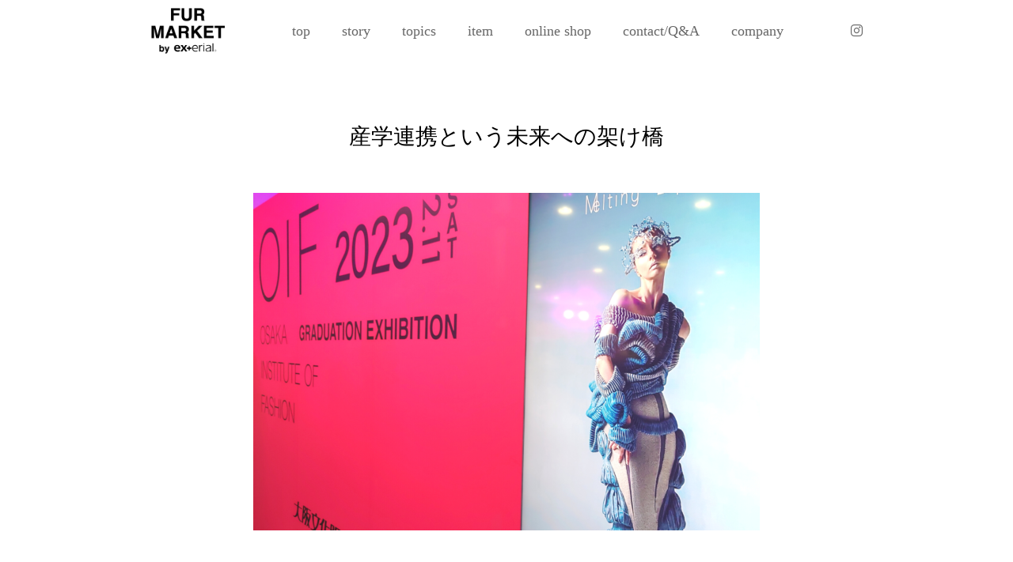

--- FILE ---
content_type: text/html; charset=UTF-8
request_url: https://www.e-nakano.net/post-1988/
body_size: 10208
content:
<!DOCTYPE html>
<html lang="ja" class="no-js no-svg">
<head>
<!-- Global site tag (gtag.js) - Google Analytics -->
<link href="https://use.fontawesome.com/releases/v6.2.0/css/all.css" rel="stylesheet"><style id='wp-img-auto-sizes-contain-inline-css' type='text/css'>img:is([sizes=auto i],[sizes^="auto," i]){contain-intrinsic-size:3000px 1500px}</style><style id='wp-block-library-inline-css' type='text/css'>:root{--wp-block-synced-color:#7a00df;--wp-block-synced-color--rgb:122 , 0 , 223;--wp-bound-block-color:var(--wp-block-synced-color);--wp-editor-canvas-background:#ddd;--wp-admin-theme-color:#007cba;--wp-admin-theme-color--rgb:0 , 124 , 186;--wp-admin-theme-color-darker-10:#006ba1;--wp-admin-theme-color-darker-10--rgb:0 , 107 , 160.5;--wp-admin-theme-color-darker-20:#005a87;--wp-admin-theme-color-darker-20--rgb:0 , 90 , 135;--wp-admin-border-width-focus:2px}@media (min-resolution:192dpi){:root{--wp-admin-border-width-focus:1.5px}}.wp-element-button{cursor:pointer}:root .has-very-light-gray-background-color{background-color:#eee}:root .has-very-dark-gray-background-color{background-color:#313131}:root .has-very-light-gray-color{color:#eee}:root .has-very-dark-gray-color{color:#313131}:root .has-vivid-green-cyan-to-vivid-cyan-blue-gradient-background{background:linear-gradient(135deg,#00d084,#0693e3)}:root .has-purple-crush-gradient-background{background:linear-gradient(135deg,#34e2e4,#4721fb 50%,#ab1dfe)}:root .has-hazy-dawn-gradient-background{background:linear-gradient(135deg,#faaca8,#dad0ec)}:root .has-subdued-olive-gradient-background{background:linear-gradient(135deg,#fafae1,#67a671)}:root .has-atomic-cream-gradient-background{background:linear-gradient(135deg,#fdd79a,#004a59)}:root .has-nightshade-gradient-background{background:linear-gradient(135deg,#330968,#31cdcf)}:root .has-midnight-gradient-background{background:linear-gradient(135deg,#020381,#2874fc)}:root{--wp--preset--font-size--normal:16px;--wp--preset--font-size--huge:42px}.has-regular-font-size{font-size:1em}.has-larger-font-size{font-size:2.625em}.has-normal-font-size{font-size:var(--wp--preset--font-size--normal)}.has-huge-font-size{font-size:var(--wp--preset--font-size--huge)}.has-text-align-center{text-align:center}.has-text-align-left{text-align:left}.has-text-align-right{text-align:right}.has-fit-text{white-space:nowrap!important}#end-resizable-editor-section{display:none}.aligncenter{clear:both}.items-justified-left{justify-content:flex-start}.items-justified-center{justify-content:center}.items-justified-right{justify-content:flex-end}.items-justified-space-between{justify-content:space-between}.screen-reader-text{border:0;clip-path:inset(50%);height:1px;margin:-1px;overflow:hidden;padding:0;position:absolute;width:1px;word-wrap:normal!important}.screen-reader-text:focus{background-color:#ddd;clip-path:none;color:#444;display:block;font-size:1em;height:auto;left:5px;line-height:normal;padding:15px 23px 14px;text-decoration:none;top:5px;width:auto;z-index:100000}html :where(.has-border-color){border-style:solid}html :where([style*=border-top-color]){border-top-style:solid}html :where([style*=border-right-color]){border-right-style:solid}html :where([style*=border-bottom-color]){border-bottom-style:solid}html :where([style*=border-left-color]){border-left-style:solid}html :where([style*=border-width]){border-style:solid}html :where([style*=border-top-width]){border-top-style:solid}html :where([style*=border-right-width]){border-right-style:solid}html :where([style*=border-bottom-width]){border-bottom-style:solid}html :where([style*=border-left-width]){border-left-style:solid}html :where(img[class*=wp-image-]){height:auto;max-width:100%}:where(figure){margin:0 0 1em}html :where(.is-position-sticky){--wp-admin--admin-bar--position-offset:var(--wp-admin--admin-bar--height,0)}@media screen and (max-width:600px){html :where(.is-position-sticky){--wp-admin--admin-bar--position-offset:0}}</style><style id='global-styles-inline-css' type='text/css'>:root{--wp--preset--aspect-ratio--square:1;--wp--preset--aspect-ratio--4-3: 4/3;--wp--preset--aspect-ratio--3-4: 3/4;--wp--preset--aspect-ratio--3-2: 3/2;--wp--preset--aspect-ratio--2-3: 2/3;--wp--preset--aspect-ratio--16-9: 16/9;--wp--preset--aspect-ratio--9-16: 9/16;--wp--preset--color--black:#000;--wp--preset--color--cyan-bluish-gray:#abb8c3;--wp--preset--color--white:#fff;--wp--preset--color--pale-pink:#f78da7;--wp--preset--color--vivid-red:#cf2e2e;--wp--preset--color--luminous-vivid-orange:#ff6900;--wp--preset--color--luminous-vivid-amber:#fcb900;--wp--preset--color--light-green-cyan:#7bdcb5;--wp--preset--color--vivid-green-cyan:#00d084;--wp--preset--color--pale-cyan-blue:#8ed1fc;--wp--preset--color--vivid-cyan-blue:#0693e3;--wp--preset--color--vivid-purple:#9b51e0;--wp--preset--gradient--vivid-cyan-blue-to-vivid-purple:linear-gradient(135deg,#0693e3 0%,#9b51e0 100%);--wp--preset--gradient--light-green-cyan-to-vivid-green-cyan:linear-gradient(135deg,#7adcb4 0%,#00d082 100%);--wp--preset--gradient--luminous-vivid-amber-to-luminous-vivid-orange:linear-gradient(135deg,#fcb900 0%,#ff6900 100%);--wp--preset--gradient--luminous-vivid-orange-to-vivid-red:linear-gradient(135deg,#ff6900 0%,#cf2e2e 100%);--wp--preset--gradient--very-light-gray-to-cyan-bluish-gray:linear-gradient(135deg,#eee 0%,#a9b8c3 100%);--wp--preset--gradient--cool-to-warm-spectrum:linear-gradient(135deg,#4aeadc 0%,#9778d1 20%,#cf2aba 40%,#ee2c82 60%,#fb6962 80%,#fef84c 100%);--wp--preset--gradient--blush-light-purple:linear-gradient(135deg,#ffceec 0%,#9896f0 100%);--wp--preset--gradient--blush-bordeaux:linear-gradient(135deg,#fecda5 0%,#fe2d2d 50%,#6b003e 100%);--wp--preset--gradient--luminous-dusk:linear-gradient(135deg,#ffcb70 0%,#c751c0 50%,#4158d0 100%);--wp--preset--gradient--pale-ocean:linear-gradient(135deg,#fff5cb 0%,#b6e3d4 50%,#33a7b5 100%);--wp--preset--gradient--electric-grass:linear-gradient(135deg,#caf880 0%,#71ce7e 100%);--wp--preset--gradient--midnight:linear-gradient(135deg,#020381 0%,#2874fc 100%);--wp--preset--font-size--small:13px;--wp--preset--font-size--medium:20px;--wp--preset--font-size--large:36px;--wp--preset--font-size--x-large:42px;--wp--preset--spacing--20:.44rem;--wp--preset--spacing--30:.67rem;--wp--preset--spacing--40:1rem;--wp--preset--spacing--50:1.5rem;--wp--preset--spacing--60:2.25rem;--wp--preset--spacing--70:3.38rem;--wp--preset--spacing--80:5.06rem;--wp--preset--shadow--natural:6px 6px 9px rgba(0,0,0,.2);--wp--preset--shadow--deep:12px 12px 50px rgba(0,0,0,.4);--wp--preset--shadow--sharp:6px 6px 0 rgba(0,0,0,.2);--wp--preset--shadow--outlined:6px 6px 0 -3px #fff , 6px 6px #000;--wp--preset--shadow--crisp:6px 6px 0 #000}:where(.is-layout-flex){gap:.5em}:where(.is-layout-grid){gap:.5em}body .is-layout-flex{display:flex}.is-layout-flex{flex-wrap:wrap;align-items:center}.is-layout-flex > :is(*, div){margin:0}body .is-layout-grid{display:grid}.is-layout-grid > :is(*, div){margin:0}:where(.wp-block-columns.is-layout-flex){gap:2em}:where(.wp-block-columns.is-layout-grid){gap:2em}:where(.wp-block-post-template.is-layout-flex){gap:1.25em}:where(.wp-block-post-template.is-layout-grid){gap:1.25em}.has-black-color{color:var(--wp--preset--color--black)!important}.has-cyan-bluish-gray-color{color:var(--wp--preset--color--cyan-bluish-gray)!important}.has-white-color{color:var(--wp--preset--color--white)!important}.has-pale-pink-color{color:var(--wp--preset--color--pale-pink)!important}.has-vivid-red-color{color:var(--wp--preset--color--vivid-red)!important}.has-luminous-vivid-orange-color{color:var(--wp--preset--color--luminous-vivid-orange)!important}.has-luminous-vivid-amber-color{color:var(--wp--preset--color--luminous-vivid-amber)!important}.has-light-green-cyan-color{color:var(--wp--preset--color--light-green-cyan)!important}.has-vivid-green-cyan-color{color:var(--wp--preset--color--vivid-green-cyan)!important}.has-pale-cyan-blue-color{color:var(--wp--preset--color--pale-cyan-blue)!important}.has-vivid-cyan-blue-color{color:var(--wp--preset--color--vivid-cyan-blue)!important}.has-vivid-purple-color{color:var(--wp--preset--color--vivid-purple)!important}.has-black-background-color{background-color:var(--wp--preset--color--black)!important}.has-cyan-bluish-gray-background-color{background-color:var(--wp--preset--color--cyan-bluish-gray)!important}.has-white-background-color{background-color:var(--wp--preset--color--white)!important}.has-pale-pink-background-color{background-color:var(--wp--preset--color--pale-pink)!important}.has-vivid-red-background-color{background-color:var(--wp--preset--color--vivid-red)!important}.has-luminous-vivid-orange-background-color{background-color:var(--wp--preset--color--luminous-vivid-orange)!important}.has-luminous-vivid-amber-background-color{background-color:var(--wp--preset--color--luminous-vivid-amber)!important}.has-light-green-cyan-background-color{background-color:var(--wp--preset--color--light-green-cyan)!important}.has-vivid-green-cyan-background-color{background-color:var(--wp--preset--color--vivid-green-cyan)!important}.has-pale-cyan-blue-background-color{background-color:var(--wp--preset--color--pale-cyan-blue)!important}.has-vivid-cyan-blue-background-color{background-color:var(--wp--preset--color--vivid-cyan-blue)!important}.has-vivid-purple-background-color{background-color:var(--wp--preset--color--vivid-purple)!important}.has-black-border-color{border-color:var(--wp--preset--color--black)!important}.has-cyan-bluish-gray-border-color{border-color:var(--wp--preset--color--cyan-bluish-gray)!important}.has-white-border-color{border-color:var(--wp--preset--color--white)!important}.has-pale-pink-border-color{border-color:var(--wp--preset--color--pale-pink)!important}.has-vivid-red-border-color{border-color:var(--wp--preset--color--vivid-red)!important}.has-luminous-vivid-orange-border-color{border-color:var(--wp--preset--color--luminous-vivid-orange)!important}.has-luminous-vivid-amber-border-color{border-color:var(--wp--preset--color--luminous-vivid-amber)!important}.has-light-green-cyan-border-color{border-color:var(--wp--preset--color--light-green-cyan)!important}.has-vivid-green-cyan-border-color{border-color:var(--wp--preset--color--vivid-green-cyan)!important}.has-pale-cyan-blue-border-color{border-color:var(--wp--preset--color--pale-cyan-blue)!important}.has-vivid-cyan-blue-border-color{border-color:var(--wp--preset--color--vivid-cyan-blue)!important}.has-vivid-purple-border-color{border-color:var(--wp--preset--color--vivid-purple)!important}.has-vivid-cyan-blue-to-vivid-purple-gradient-background{background:var(--wp--preset--gradient--vivid-cyan-blue-to-vivid-purple)!important}.has-light-green-cyan-to-vivid-green-cyan-gradient-background{background:var(--wp--preset--gradient--light-green-cyan-to-vivid-green-cyan)!important}.has-luminous-vivid-amber-to-luminous-vivid-orange-gradient-background{background:var(--wp--preset--gradient--luminous-vivid-amber-to-luminous-vivid-orange)!important}.has-luminous-vivid-orange-to-vivid-red-gradient-background{background:var(--wp--preset--gradient--luminous-vivid-orange-to-vivid-red)!important}.has-very-light-gray-to-cyan-bluish-gray-gradient-background{background:var(--wp--preset--gradient--very-light-gray-to-cyan-bluish-gray)!important}.has-cool-to-warm-spectrum-gradient-background{background:var(--wp--preset--gradient--cool-to-warm-spectrum)!important}.has-blush-light-purple-gradient-background{background:var(--wp--preset--gradient--blush-light-purple)!important}.has-blush-bordeaux-gradient-background{background:var(--wp--preset--gradient--blush-bordeaux)!important}.has-luminous-dusk-gradient-background{background:var(--wp--preset--gradient--luminous-dusk)!important}.has-pale-ocean-gradient-background{background:var(--wp--preset--gradient--pale-ocean)!important}.has-electric-grass-gradient-background{background:var(--wp--preset--gradient--electric-grass)!important}.has-midnight-gradient-background{background:var(--wp--preset--gradient--midnight)!important}.has-small-font-size{font-size:var(--wp--preset--font-size--small)!important}.has-medium-font-size{font-size:var(--wp--preset--font-size--medium)!important}.has-large-font-size{font-size:var(--wp--preset--font-size--large)!important}.has-x-large-font-size{font-size:var(--wp--preset--font-size--x-large)!important}</style><style id='classic-theme-styles-inline-css' type='text/css'>.wp-block-button__link{color:#fff;background-color:#32373c;border-radius:9999px;box-shadow:none;text-decoration:none;padding:calc(.667em + 2px) calc(1.333em + 2px);font-size:1.125em}.wp-block-file__button{background:#32373c;color:#fff;text-decoration:none}</style><link rel='stylesheet' id='bxslider-css' href='https://www.e-nakano.net/2021/wp-content/themes/e-nakano2021/inc/bxslider/jquery.bxslider.css?ver=6.9' type='text/css' media='all'/><link rel='stylesheet' id='theme-css-css' href='https://www.e-nakano.net/2021/wp-content/themes/e-nakano2021/style.css?ver=0.0.3' type='text/css' media='all'/><script async src="https://www.googletagmanager.com/gtag/js?id=UA-206504631-1" type="text/psajs" data-pagespeed-orig-index="0"></script>
<script type="text/psajs" data-pagespeed-orig-index="1">window.dataLayer=window.dataLayer||[];function gtag(){dataLayer.push(arguments);}gtag('js',new Date());gtag('config','UA-206504631-1');</script>
<meta charset="UTF-8">
<meta name="viewport" content="width=device-width, initial-scale=1">
<link rel="profile" href="http://gmpg.org/xfn/11">
<!-- Font Awesome -->
<meta name='robots' content='index, follow, max-image-preview:large, max-snippet:-1, max-video-preview:-1'/>
<!-- This site is optimized with the Yoast SEO plugin v17.0 - https://yoast.com/wordpress/plugins/seo/ -->
<title>産学連携という未来への架け橋 - 中野メリヤス工業株式会社</title>
<link rel="canonical" href="https://www.e-nakano.net/post-1988/"/>
<meta property="og:locale" content="ja_JP"/>
<meta property="og:type" content="article"/>
<meta property="og:title" content="産学連携という未来への架け橋 - 中野メリヤス工業株式会社"/>
<meta property="og:description" content="&nbsp; こんにちは。 梅の花がつぼみが少しずつほころび、春を感じられるようになってきましたね。 和歌山の人気スポット「南部梅林」ではすでに満開となっており3月5日まで開園しているようです。 同じ和歌山でも高野口は咲 [&hellip;]"/>
<meta property="og:url" content="https://www.e-nakano.net/post-1988/"/>
<meta property="og:site_name" content="中野メリヤス工業株式会社"/>
<meta property="article:published_time" content="2023-02-21T07:57:16+00:00"/>
<meta property="og:image" content="https://www.e-nakano.net/2021/wp-content/uploads/2023/02/11.png"/>
<meta property="og:image:width" content="1536"/>
<meta property="og:image:height" content="1024"/>
<meta name="twitter:card" content="summary_large_image"/>
<script type="application/ld+json" class="yoast-schema-graph">{"@context":"https://schema.org","@graph":[{"@type":"WebSite","@id":"https://www.e-nakano.net/#website","url":"https://www.e-nakano.net/","name":"\u4e2d\u91ce\u30e1\u30ea\u30e4\u30b9\u5de5\u696d\u682a\u5f0f\u4f1a\u793e","description":"","potentialAction":[{"@type":"SearchAction","target":{"@type":"EntryPoint","urlTemplate":"https://www.e-nakano.net/?s={search_term_string}"},"query-input":"required name=search_term_string"}],"inLanguage":"ja"},{"@type":"ImageObject","@id":"https://www.e-nakano.net/post-1988/#primaryimage","inLanguage":"ja","url":"https://www.e-nakano.net/2021/wp-content/uploads/2023/02/11.png","contentUrl":"https://www.e-nakano.net/2021/wp-content/uploads/2023/02/11.png","width":1536,"height":1024},{"@type":"WebPage","@id":"https://www.e-nakano.net/post-1988/#webpage","url":"https://www.e-nakano.net/post-1988/","name":"\u7523\u5b66\u9023\u643a\u3068\u3044\u3046\u672a\u6765\u3078\u306e\u67b6\u3051\u6a4b - \u4e2d\u91ce\u30e1\u30ea\u30e4\u30b9\u5de5\u696d\u682a\u5f0f\u4f1a\u793e","isPartOf":{"@id":"https://www.e-nakano.net/#website"},"primaryImageOfPage":{"@id":"https://www.e-nakano.net/post-1988/#primaryimage"},"datePublished":"2023-02-21T07:57:16+00:00","dateModified":"2023-02-21T07:57:16+00:00","author":{"@id":"https://www.e-nakano.net/#/schema/person/11327c302085a3f888f442ad6ba40ef6"},"breadcrumb":{"@id":"https://www.e-nakano.net/post-1988/#breadcrumb"},"inLanguage":"ja","potentialAction":[{"@type":"ReadAction","target":["https://www.e-nakano.net/post-1988/"]}]},{"@type":"BreadcrumbList","@id":"https://www.e-nakano.net/post-1988/#breadcrumb","itemListElement":[{"@type":"ListItem","position":1,"name":"\u30db\u30fc\u30e0","item":"https://www.e-nakano.net/"},{"@type":"ListItem","position":2,"name":"\u7523\u5b66\u9023\u643a\u3068\u3044\u3046\u672a\u6765\u3078\u306e\u67b6\u3051\u6a4b"}]},{"@type":"Person","@id":"https://www.e-nakano.net/#/schema/person/11327c302085a3f888f442ad6ba40ef6","name":"posteditor@e-nakano","image":{"@type":"ImageObject","@id":"https://www.e-nakano.net/#personlogo","inLanguage":"ja","url":"https://secure.gravatar.com/avatar/ec39c88351222155752a3cef5caed90fc0df0651d2ec6499af687822ad16741e?s=96&d=mm&r=g","contentUrl":"https://secure.gravatar.com/avatar/ec39c88351222155752a3cef5caed90fc0df0651d2ec6499af687822ad16741e?s=96&d=mm&r=g","caption":"posteditor@e-nakano"}}]}</script>
<!-- / Yoast SEO plugin. -->
<script data-pagespeed-orig-type="text/javascript" src="https://www.e-nakano.net/2021/wp-includes/js/jquery/jquery.min.js?ver=3.7.1" id="jquery-core-js" type="text/psajs" data-pagespeed-orig-index="2"></script>
<script data-pagespeed-orig-type="text/javascript" src="https://www.e-nakano.net/2021/wp-includes/js/jquery/jquery-migrate.min.js?ver=3.4.1" id="jquery-migrate-js" type="text/psajs" data-pagespeed-orig-index="3"></script>
<link rel="icon" href="https://www.e-nakano.net/2021/wp-content/uploads/2021/09/xcropped-e3b700750ef2f12369128b59eeefca8d-32x32.png.pagespeed.ic.tZUE7Xee87.webp" sizes="32x32"/>
<link rel="icon" href="https://www.e-nakano.net/2021/wp-content/uploads/2021/09/xcropped-e3b700750ef2f12369128b59eeefca8d-192x192.png.pagespeed.ic.l26SuZQtgD.webp" sizes="192x192"/>
<link rel="apple-touch-icon" href="https://www.e-nakano.net/2021/wp-content/uploads/2021/09/cropped-e3b700750ef2f12369128b59eeefca8d-180x180.png"/>
<meta name="msapplication-TileImage" content="https://www.e-nakano.net/2021/wp-content/uploads/2021/09/cropped-e3b700750ef2f12369128b59eeefca8d-270x270.png"/>
</head>
<body class="wp-singular post-template-default single single-post postid-1988 single-format-standard wp-theme-e-nakano2021"><noscript><meta HTTP-EQUIV="refresh" content="0;url='https://www.e-nakano.net/post-1988/?PageSpeed=noscript'" /><style><!--table,div,span,font,p{display:none} --></style><div style="display:block">Please click <a href="https://www.e-nakano.net/post-1988/?PageSpeed=noscript">here</a> if you are not redirected within a few seconds.</div></noscript>
<div class="header-wrap">
<div class="header-inner">
<header>
<div class="header">
<a href="https://www.e-nakano.net/">
<img width="240" height="148" src="https://www.e-nakano.net/2021/wp-content/uploads/2021/08/4300a66509ed797838626782b9ee50a8.png" class="attachment-large size-large" alt="" decoding="async"/>	</a>
</div>
</header>
<nav>
<div class="nav pc">
<ul>
<li class="">
<a href="https://www.e-nakano.net/" class="">	<span>top</span>
</a>	</li>
<li class="">
<a href="https://www.e-nakano.net/story/" class="">	<span>story</span>
</a>	</li>
<li class="">
<a href="https://www.e-nakano.net/news/" class="">	<span>topics</span>
</a>	</li>
<li class="">
<a href="https://www.e-nakano.net/items/" class="">	<span>item</span>
</a>	</li>
<li class="">
<a href="https://exterial.shop-pro.jp/" class="" target="_blank">	<span>online shop</span>
</a>	</li>
<li class="">
<a href="https://www.e-nakano.net/contact/" class="">	<span>contact/Q&A</span>
</a>	</li>
<li class="">
<a href="https://www.e-nakano.net/company/" class="">	<span>company</span>
</a>	</li>
</ul>
</div>
<div class="nav sp">
<div class="sp-menu"><span></span><span></span><span></span></div>
<div class="inner">
<div class="menu">
<ul>
<li class="">
<a href="https://www.e-nakano.net/" class="">	<span>top</span>
</a>	</li>
<li class="">
<a href="https://www.e-nakano.net/story/" class="">	<span>story</span>
</a>	</li>
<li class="">
<a href="https://www.e-nakano.net/news/" class="">	<span>topics</span>
</a>	</li>
<li class="">
<a href="https://www.e-nakano.net/items/" class="">	<span>item</span>
</a>	</li>
<li class="">
<a href="https://exterial.shop-pro.jp/" class="" target="_blank">	<span>online shop</span>
</a>	</li>
<li class="">
<a href="https://www.e-nakano.net/contact/" class="">	<span>contact/Q&A</span>
</a>	</li>
<li class="">
<a href="https://www.e-nakano.net/company/" class="">	<span>company</span>
</a>	</li>
</ul>
</div>
<div class="sns">
<ul>
<li>
<a href="https://www.instagram.com/fur_market_by_exterial/?hl=ja" target="_blank">
<span class="icon"><i class="fab fa-instagram"></i></span>	</a>
</li>
</ul>
</div>
</div>
</div>
</nav>
<div class="sns">
<ul>
<li>
<a href="https://www.instagram.com/fur_market_by_exterial/?hl=ja" target="_blank">
<span class="icon"><i class="fab fa-instagram"></i></span>	</a>
</li>
</ul>
</div>
</div>
</div>
<div class="container">
<main>
<div class="single-post-content">
<h1>産学連携という未来への架け橋</h1>
<div class="text editor-area"><p><img fetchpriority="high" decoding="async" class="alignnone size-medium wp-image-2004 aligncenter" src="https://www.e-nakano.net/2021/wp-content/uploads/2023/02/12-640x427.png" alt="大阪文化服装学院" width="640" height="427" srcset="https://www.e-nakano.net/2021/wp-content/uploads/2023/02/12-640x427.png 640w, https://www.e-nakano.net/2021/wp-content/uploads/2023/02/12-1280x853.png 1280w, https://www.e-nakano.net/2021/wp-content/uploads/2023/02/12-768x512.png 768w, https://www.e-nakano.net/2021/wp-content/uploads/2023/02/12.png 1536w" sizes="(max-width: 640px) 100vw, 640px"/></p>
<p>&nbsp;</p>
<p>こんにちは。</p>
<p>梅の花がつぼみが少しずつほころび、春を感じられるようになってきましたね。</p>
<p>和歌山の人気スポット「南部梅林」ではすでに満開となっており3月5日まで開園しているようです。</p>
<p>同じ和歌山でも高野口は咲き始めなので、やはり南の方は暖かいですね。</p>
<h3 style="text-align: center;">大阪文化服装学院（OIF） 卒業作品発表会2023</h3>
<p><img decoding="async" class="alignnone size-medium wp-image-2001 aligncenter" src="https://www.e-nakano.net/2021/wp-content/uploads/2023/02/9-640x427.png" alt="大阪文化服装学院卒展" width="640" height="427" srcset="https://www.e-nakano.net/2021/wp-content/uploads/2023/02/9-640x427.png 640w, https://www.e-nakano.net/2021/wp-content/uploads/2023/02/9-1280x853.png 1280w, https://www.e-nakano.net/2021/wp-content/uploads/2023/02/9-768x512.png 768w, https://www.e-nakano.net/2021/wp-content/uploads/2023/02/9.png 1536w" sizes="(max-width: 640px) 100vw, 640px"/></p>
<p>&nbsp;</p>
<p>これからのファッションを担う、大阪文化服装学院（OIF） の学生たちの卒業作品発表会に招待いただき行ってきました。（2023年2月11日グランキューブ大阪にて）</p>
<p>世界に通じるトップデザイナーを育成している専門学校のショーはとにかく驚きの連続であっという間に時間が過ぎてしまったのですが、卒展ファッションショーは例えるならパリコレを見ているのではないかと圧巻でした。</p>
<p>学生が作ったとは思えないというと失礼にあたるかも知れない。でもそれくらい本格的で感動しました。</p>
<p>&nbsp;</p>
<p><img decoding="async" class="wp-image-2000 size-medium aligncenter" src="https://www.e-nakano.net/2021/wp-content/uploads/2023/02/8-640x427.png" alt="大阪文化服装学院卒展" width="640" height="427" srcset="https://www.e-nakano.net/2021/wp-content/uploads/2023/02/8-640x427.png 640w, https://www.e-nakano.net/2021/wp-content/uploads/2023/02/8-1280x853.png 1280w, https://www.e-nakano.net/2021/wp-content/uploads/2023/02/8-768x512.png 768w, https://www.e-nakano.net/2021/wp-content/uploads/2023/02/8.png 1536w" sizes="(max-width: 640px) 100vw, 640px"/></p>
<p>&nbsp;</p>
<p>このショーはファッションのデザインだけでなくモデルの依頼、音楽、演出まで全て学生が考えているそうです。</p>
<p>私の言葉だけでは伝えられる気がしないので、気になった方はYouTubeの<a href="https://www.youtube.com/@oif1310/videos">大阪文化服装学院 OIF 公式チャンネル</a>で是非チェックしてみてくださいね。</p>
<p>&nbsp;</p>
<p><img loading="lazy" decoding="async" class="alignnone size-medium wp-image-2003 aligncenter" src="https://www.e-nakano.net/2021/wp-content/uploads/2023/02/11-640x427.png" alt="" width="640" height="427" srcset="https://www.e-nakano.net/2021/wp-content/uploads/2023/02/11-640x427.png 640w, https://www.e-nakano.net/2021/wp-content/uploads/2023/02/11-1280x853.png 1280w, https://www.e-nakano.net/2021/wp-content/uploads/2023/02/11-768x512.png 768w, https://www.e-nakano.net/2021/wp-content/uploads/2023/02/11.png 1536w" sizes="auto, (max-width: 640px) 100vw, 640px"/></p>
<p>&nbsp;</p>
<p>コンテストのグランプリに輝いたのは「beg」</p>
<p>ひとつひとつ手編みで作られたニットの作品。みんなで力を合わせ、時には衝突もありながら100時間以上をかけて作り上げたそうです。選ばれた瞬間の喜びの歓声で見ているだけの私も嬉しくなりました。</p>
<p>ファッションの力を伝えることを目標に信じて頑張っている学生たちから、沢山パワーがもらえました。</p>
<p>お誘いいただき本当にありがとうございました。</p>
<h3 style="text-align: center;">産学連携と産地のこれから</h3>
<p><img loading="lazy" decoding="async" class="wp-image-1995 size-medium aligncenter" src="https://www.e-nakano.net/2021/wp-content/uploads/2023/02/3-640x427.png" alt="産学連携" width="640" height="427" srcset="https://www.e-nakano.net/2021/wp-content/uploads/2023/02/3-640x427.png 640w, https://www.e-nakano.net/2021/wp-content/uploads/2023/02/3-1280x853.png 1280w, https://www.e-nakano.net/2021/wp-content/uploads/2023/02/3-768x512.png 768w, https://www.e-nakano.net/2021/wp-content/uploads/2023/02/3.png 1536w" sizes="auto, (max-width: 640px) 100vw, 640px"/></p>
<p>&nbsp;</p>
<p>実は昨年、2022年11月10日に大阪文化服装学院のスーパーデザイナー学科の学生たちが高野口に見学に来てくれました。産学連携大学や研究機関等が持つ研究成果、技術やノウハウを民間企業が活用し、実用化や産業化へと結びつける為の取り組みのひとつです。</p>
<p>産地を訪れ実際に見て、感じて学び、素材を研究〜作品制作し販売、海外展示会への出店を目標としているということで中野メリヤスも応援しております。出店については後ほどご紹介致しますね。</p>
<p>&nbsp;</p>
<p>正直、使う生地は店舗でもネットでもすぐに手に入る時代に、わざわざ足を運び生地が完成するまでだけでなく生産背景まで理解し制作をしてくれる事は非常に嬉しいです。</p>
<p>&nbsp;</p>
<p><img loading="lazy" decoding="async" class="alignnone size-medium wp-image-1997 aligncenter" src="https://www.e-nakano.net/2021/wp-content/uploads/2023/02/5-640x427.png" alt="見学風景" width="640" height="427" srcset="https://www.e-nakano.net/2021/wp-content/uploads/2023/02/5-640x427.png 640w, https://www.e-nakano.net/2021/wp-content/uploads/2023/02/5-1280x853.png 1280w, https://www.e-nakano.net/2021/wp-content/uploads/2023/02/5-768x512.png 768w, https://www.e-nakano.net/2021/wp-content/uploads/2023/02/5.png 1536w" sizes="auto, (max-width: 640px) 100vw, 640px"/></p>
<p>&nbsp;</p>
<p>興味津々にメリヤス機を覗き込み、仕組みについての説明を熱心に聞いてくれる学生たちの熱量にも驚きました。</p>
<p>聞くと、スーパーデザイナー学科は入学して卒業する頃には人数は半数ほどになるくらい厳しいそうです。</p>
<p>在学中に個人ブランドを立ち上げ卒業後そのまま業界デビューできる実力をつけ、世界で活躍するトップデザイナーになる為に日々切磋琢磨しているからこその眼差しと真剣さにこちらも背筋が伸びる思いでした。</p>
<p>こういった機会は本当に貴重でありがたいです。</p>
<h3 style="text-align: center;">産地協業プロジェクト</h3>
<p><img loading="lazy" decoding="async" class="alignnone size-medium wp-image-1996 aligncenter" src="https://www.e-nakano.net/2021/wp-content/uploads/2023/02/4-640x427.png" alt="見学風景" width="640" height="427" srcset="https://www.e-nakano.net/2021/wp-content/uploads/2023/02/4-640x427.png 640w, https://www.e-nakano.net/2021/wp-content/uploads/2023/02/4-1280x853.png 1280w, https://www.e-nakano.net/2021/wp-content/uploads/2023/02/4-768x512.png 768w, https://www.e-nakano.net/2021/wp-content/uploads/2023/02/4.png 1536w" sizes="auto, (max-width: 640px) 100vw, 640px"/></p>
<p>&nbsp;</p>
<p>産地協業プロジェクトの出店は3月初旬、梅田阪急10F・スーク売場にて一週間のPOP-UP販売を予定しているそうです。</p>
<p>現在も学生たちは常時ミシンを鳴らして制作に励んでいるということで、とても楽しみです！</p>
<p>ちなみに昨年（2022）高野口の素材を活用して制作したグループブランドはGAB。</p>
<p><a href="https://www.instagram.com/gabbag_official/">GABのInstagramはコチラ。</a></p>
<p>国内産地との協業で「西脇・播州織」「高野口パイル」「尾州毛織・ニット」各産地特有のテキスタイルを使用し制作した商品は、学生の技術と若き感性×JAPANクオリティが相乗効果を生みだして売り場も賑わっていたそうです。</p>
<p>販売する際にも素材の産地や特性を理解し情報発信をしてくれているのも嬉しいですし、未来への架け橋となると感じました。</p>
<p>&nbsp;</p>
<p><img loading="lazy" decoding="async" class="alignnone size-medium wp-image-1724 aligncenter" src="https://www.e-nakano.net/2021/wp-content/uploads/2022/08/da837f7aa09c89082467280df7cae946-640x427.png" alt="" width="640" height="427" srcset="https://www.e-nakano.net/2021/wp-content/uploads/2022/08/da837f7aa09c89082467280df7cae946-640x427.png 640w, https://www.e-nakano.net/2021/wp-content/uploads/2022/08/da837f7aa09c89082467280df7cae946-1280x853.png 1280w, https://www.e-nakano.net/2021/wp-content/uploads/2022/08/da837f7aa09c89082467280df7cae946-768x512.png 768w, https://www.e-nakano.net/2021/wp-content/uploads/2022/08/da837f7aa09c89082467280df7cae946.png 1536w" sizes="auto, (max-width: 640px) 100vw, 640px"/></p>
<p>&nbsp;</p>
<p>若い感性と自由な発想で生まれ変わる国産のフェイクファー（フェイクファー、エコファー）を目の当たりにし、産学連携を通じて知ってもらうことや発信していくことの大切さに再度気付くこととなりました。</p>
<p>ファッションと地場産業の維持、存続、復興や再生、地域創生まで考えて、真剣に向き合ってくれる学生たちに自分たちにできることはなんだろう？</p>
<p>それは「生地をつくること」なのかも知れない。当たり前のことが一番大切。</p>
<p>そして必要とされる「ものづくり」その為にできることに挑戦し続ける。</p>
<p>&nbsp;</p>
<p>学生はもちろんのこと、先生方、大阪文化服装学院の熱意に感謝しております。</p>
</div>
<div class="navilinks">
<div class="prev">
<a href="https://www.e-nakano.net/post-1956/"><p class="img"><img width="60" height="60" src="https://www.e-nakano.net/2021/wp-content/uploads/2023/01/8-320x320.png" class="attachment-60x60 size-60x60 wp-post-image" alt="本多沙映個展cryptid" decoding="async" loading="lazy"/></p><p class="title">フェイクファーを使った本多沙映個展_cryptid</p></a>	</div>
<div class="next">
<a href="https://www.e-nakano.net/post-2017/"><p class="img"><img width="60" height="60" src="https://www.e-nakano.net/2021/wp-content/uploads/2021/12/8c03c4ba4efba8cde7ba8b3ef58127f1-320x320.png" class="attachment-60x60 size-60x60 wp-post-image" alt="" decoding="async" loading="lazy"/></p><p class="title">ソーイングデザイナー水野佳子さんと針供養へ</p></a>	</div>
</div>
<div class="morelink">
<a href="https://www.e-nakano.net/news/">もっと見る</a>
</div>
</div>
</main>
<aside>
<div class="sidebar">
</div>
</aside>
</div>
<footer>
<div class="footer-wrap">
<div class="inner">
<div class="footer">
<div class="img"><img width="224" height="224" src="https://www.e-nakano.net/2021/wp-content/uploads/2021/07/logo.jpg" class="attachment-middle size-middle" alt="" decoding="async" loading="lazy"/></div>
<div class="sitename">
<h2>中野メリヤス工業株式会社</h2>
<div class="address">〒649-7202 和歌山県橋本市高野口町伏原913</div>
<div class="tel">
<a href="tel:0736-43-0138">0736-43-0138（代表) </a>
/
0736-42-0034（FAX）
</div>
</div>
</div>
<div class="footer-other">
<div class="sdgs-logo">
<img width="300" height="160" src="https://www.e-nakano.net/2021/wp-content/uploads/2021/08/sdgslogo.jpg" class="attachment-middle size-middle" alt="" decoding="async" loading="lazy"/>	</div>
<div class="other">
<div class="sdgs-text"><p>中野メリヤス工業株式会社は持続可能な開発目標（SDGs）を支援しています。</p>
</div>
<div class="copyright pc">
<p>Copyright NAKANO MERIYASU KOUGYOU All right reserved.</p>
</div>
</div>
</div>
<div class="copyright sp">
<p>Copyright NAKANO MERIYASU KOUGYOU All right reserved.</p>
</div>
</div>
</div>
</footer>
<script type="speculationrules">
{"prefetch":[{"source":"document","where":{"and":[{"href_matches":"/*"},{"not":{"href_matches":["/2021/wp-*.php","/2021/wp-admin/*","/2021/wp-content/uploads/*","/2021/wp-content/*","/2021/wp-content/plugins/*","/2021/wp-content/themes/e-nakano2021/*","/*\\?(.+)"]}},{"not":{"selector_matches":"a[rel~=\"nofollow\"]"}},{"not":{"selector_matches":".no-prefetch, .no-prefetch a"}}]},"eagerness":"conservative"}]}
</script>
<script src="https://www.e-nakano.net/2021/wp-content/themes,_e-nakano2021,_inc,_bxslider,_jquery.bxslider.min.js,qver==1.0.0+themes,_e-nakano2021,_inc,_script.js,qver==1.0.0+plugins,_page-links-to,_dist,_new-tab.js,qver==3.3.5.pagespeed.jc.fN7eJw-QnY.js" type="text/psajs" data-pagespeed-orig-index="4"></script><script type="text/psajs" data-pagespeed-orig-index="5">eval(mod_pagespeed_cObLWpnhMW);</script>
<script type="text/psajs" data-pagespeed-orig-index="6">eval(mod_pagespeed_6e9Jy5k6$H);</script>
<script type="text/psajs" data-pagespeed-orig-index="7">eval(mod_pagespeed_f6ymsfSGsc);</script>
<script type="text/javascript" src="/pagespeed_static/js_defer.I4cHjq6EEP.js"></script></body>
</html>


--- FILE ---
content_type: text/css
request_url: https://www.e-nakano.net/2021/wp-content/themes/e-nakano2021/style.css?ver=0.0.3
body_size: 9134
content:
@charset "UTF-8";
/*
Theme Name: 中野メリヤス（2021年）
Theme URI:
Author: grafix
Author URI: https://www.gd-system.jp/
Description:
Version: 1.0
License: GNU General Public License v2 or later
License URI: http://www.gnu.org/licenses/gpl-2.0.html
*/
/*
YUI 3.18.1 (build f7e7bcb)
Copyright 2014 Yahoo! Inc. All rights reserved.
Licensed under the BSD License.
http://yuilibrary.com/license/
*/
html { color: #000; background: #FFF; font-size: 10px; font-family: "Hiragino Mincho ProN W3","ヒラギノ明朝 ProN W3","Hiragino Mincho ProN","HG明朝E","ＭＳ Ｐ明朝","ＭＳ 明朝",serif; }

body, div, dl, dt, dd, ul, ol, li, h1, h2, h3, h4, h5, h6, pre, code, form, fieldset, legend, input, textarea, p, blockquote, th, td { margin: 0; padding: 0; }

table { border-collapse: collapse; border-spacing: 0; }

fieldset, img { border: 0; }

address, caption, cite, code, dfn, em, strong, th, var { font-style: normal; font-weight: normal; }

ol, ul { list-style: none; }

caption, th { text-align: left; }

h1, h2, h3, h4, h5, h6 { font-size: 100%; font-weight: normal; }

q:before, q:after { content: ''; }

abbr, acronym { border: 0; font-variant: normal; }

sup { vertical-align: text-top; }

sub { vertical-align: text-bottom; }

input, textarea, select { font-family: inherit; font-size: inherit; font-weight: inherit; *font-size: 100%; }

legend { color: #000; }

#yui3-css-stamp.cssreset { display: none; }

/* html tag */
body { word-wrap: break-word; word-break: break-all; text-justify: inter-ideograph; -webkit-text-size-adjust: 100%; }

a { color: #2e93d4; text-decoration: none; transition: .2s; }

a:hover { text-decoration: underline; }

img { max-width: 100%; max-height: 100%; width: auto; height: auto; vertical-align: bottom; -webkit-transition: opacity .2s ease-in-out; transition: opacity .2s ease-in-out; }

*::after, *::before { vertical-align: bottom; }

a:hover { text-decoration: auto; }

a:hover img { opacity: 0.7; zoom: 1; text-decoration: none; }

a[href^=tel] { color: #000; cursor: text; pointer-events: none; }

a[href^=tel]:hover { text-decoration: none; }

strong { font-weight: bold; }

.has-huge-font-size { font-size: 3rem; line-height: 2; }

.has-large-font-size { font-size: 2.6rem; line-height: 2; }

.sp { display: none; }

.screen-reader-text { display: none; }

.editor-area h2 { font-size: 2.4rem; line-height: 2.5; margin: 58px 0 38px; text-align: center; border-bottom: solid 1px #666; color: #666; }

.editor-area h3 { font-size: 2rem; line-height: 2.5; margin: 58px 0 35px; text-align: center; border-bottom: solid 1px #767676; color: #83787b; }

.editor-area h3:first-child { margin-top: 0; }

.editor-area p { margin: 1.5rem 0 1.5rem; }

.editor-area p:first-child { margin-top: 0; }

.editor-area ul { margin: 1.5rem 0 1.5rem; list-style-type: disc; padding-left: 1.5rem; }

.editor-area ul li ul { margin: 0; list-style-type: square; }

.editor-area ul li ul li ul { list-style-type: circle; }

.editor-area ul li ol { margin: 0; }

.editor-area ol { margin: 1.5rem 0 1.5rem; list-style-type: decimal; padding-left: 1.5rem; }

.editor-area ol li ol { margin: 0; list-style-type: lower-alpha; }

.editor-area ol li ol li ol { list-style-type: lower-roman; }

.editor-area ol li ul { margin: 0; }

.editor-area img.aligncenter { display: block; margin-left: auto; margin-right: auto; }

.editor-area a:hover { text-decoration: underline; }

.editor-area .wp-block-image { margin-left: auto; margin-right: auto; }

.editor-area .wp-block-media-text .wp-block-media-text__content { padding-left: 0; padding-right: 0; align-self: start; }

.editor-area .wp-block-media-text.is-vertically-aligned-center .wp-block-media-text__content { align-self: center; }

.editor-area .wp-block-media-text.is-vertically-aligned-bottom .wp-block-media-text__content { align-self: end; }

.editor-area .wp-block-table { margin-left: auto; margin-right: auto; }

.editor-area .wp-block-table table tr th { border: solid 1px #000; padding: 5px; background: #efefef; }

.editor-area .wp-block-table table tr td { border: solid 1px #000; padding: 5px; }

.editor-area .wp-block-media-text .wp-block-media-text__media { margin-right: 10px; }

.editor-area .wp-block-media-text .wp-block-media-text__content { margin-left: 10px; }

.editor-area .wp-block-media-text .wp-block-media-text__content .has-large-font-size { font-size: 1.8rem; line-height: 1.5; }

.editor-area .wp-block-media-text.has-media-on-the-right .wp-block-media-text__media { margin-right: 0; margin-left: 10px; }

.editor-area .wp-block-media-text.has-media-on-the-right .wp-block-media-text__content { margin-left: 0; margin-right: 10px; }

.bx-wrapper .bx-viewport { -moz-box-shadow: none; -webkit-box-shadow: none; box-shadow: none; border: none; left: 0; background: transparent; }

.header-wrap { padding: 10px 0; position: fixed; top: 0; left: 0; width: 100%; box-sizing: border-box; z-index: 1; background: #fff; transition: 1s; }

.header-wrap .header-inner { max-width: 900px; margin: 0 auto; display: -webkit-flex; display: flex; justify-content: space-between; align-items: center; flex-wrap: nowrap; }

.header-wrap .header-inner header .header a { display: block; height: 58px; }

.header-wrap .header-inner nav { font-size: 1.8rem; line-height: 1.5; }

.header-wrap .header-inner nav .nav ul { display: -webkit-flex; display: flex; justify-content: space-between; align-items: inherit; flex-wrap: nowrap; }

.header-wrap .header-inner nav .nav ul li a { display: block; color: #666; padding: 10px 20px; }

.header-wrap .header-inner nav .nav ul li a:hover { color: #b00000; }

.header-wrap .header-inner .sns { font-size: 1.7rem; line-height: 1.5; }

.header-wrap .header-inner .sns ul { display: -webkit-flex; display: flex; justify-content: space-between; align-items: inherit; flex-wrap: nowrap; }

.header-wrap .header-inner .sns ul li a { color: #666; }

.header-wrap .header-inner .sns ul li a:hover { color: #b00000; }

body { padding-top: 76px; }

body.home, body.page-template-story { padding-top: 0; }

body.home .header-wrap, body.page-template-story .header-wrap { opacity: 0; background: transparent; }

body.home .header-wrap.start, body.page-template-story .header-wrap.start { opacity: 1; }

body.home .header-wrap .header-inner nav .nav ul li a, body.page-template-story .header-wrap .header-inner nav .nav ul li a { color: #fff; }

body.home .header-wrap .header-inner .sns ul li a, body.page-template-story .header-wrap .header-inner .sns ul li a { color: #fff; }

body.home.scroll .header-wrap, body.page-template-story.scroll .header-wrap { background: #fff; }

body.home.scroll .header-wrap .header-inner nav .nav ul li a, body.page-template-story.scroll .header-wrap .header-inner nav .nav ul li a { color: #666; }

body.home.scroll .header-wrap .header-inner .sns ul li a, body.page-template-story.scroll .header-wrap .header-inner .sns ul li a { color: #666; }

.footer-wrap { background: #2a2a2a; color: #fff; padding: 22px 0 34px; }

.footer-wrap .inner { max-width: 1088px; margin: 0 auto; display: -webkit-flex; display: flex; justify-content: space-between; align-items: inherit; flex-wrap: nowrap; }

.footer-wrap .inner .footer { display: -webkit-flex; display: flex; justify-content: flex-start; align-items: center; flex-wrap: nowrap; flex-basis: 320px; flex-shrink: 0; flex-grow: 0; max-width: 320px; font-size: 1rem; line-height: 1.5; margin-right: 20px; }

.footer-wrap .inner .footer .img { flex-basis: 80px; flex-shrink: 0; flex-grow: 0; max-width: 80px; margin-right: 10px; }

.footer-wrap .inner .footer .sitename { margin: 0 0 10px; }

.footer-wrap .inner .footer .sitename h2 { font-size: 1.2rem; line-height: 1.5; }

.footer-wrap .inner .footer .sitename .tel a { color: #fff; }

.footer-wrap .inner .footer-other { flex-basis: 100%; flex-shrink: 1; flex-grow: 0; max-width: 100%; display: -webkit-flex; display: flex; justify-content: space-between; align-items: inherit; flex-wrap: nowrap; }

.footer-wrap .inner .footer-other .sdgs-logo { flex-basis: 150px; flex-shrink: 0; flex-grow: 0; max-width: 150px; margin-right: 20px; }

.footer-wrap .inner .footer-other .other { flex-basis: 100%; flex-shrink: 1; flex-grow: 0; max-width: 100%; display: -webkit-flex; display: flex; justify-content: space-between; align-items: inherit; flex-wrap: nowrap; flex-direction: column; }

.footer-wrap .inner .footer-other .other .sdgs-text { font-size: 1.4rem; line-height: 1.5; }

.footer-wrap .inner .footer-other .other .copyright { font-size: 1rem; line-height: 1.5; text-align: right; }

.front-container { margin: 0 0 114px; }

.front-slider ul li:nth-of-type(n+2) { display: none; }

.front-slider ul li a { display: block; }

.front-slider ul li img { margin: 0 auto; }

.front-slider .bx-wrapper { margin: 0 0 56px; }

.front-slider .bx-wrapper .bx-viewport ul li { display: block; }

.front-slider .bx-wrapper .bx-pager { bottom: 0; padding: 20px 0; }

.front-slider .bx-wrapper .bx-pager.bx-default-pager a:hover, .front-slider .bx-wrapper .bx-pager.bx-default-pager a.active { background: #fff; }

.front-movie .inner { position: relative; padding: 56.25% 0 0; }

.front-movie .inner iframe, .front-movie .inner video { position: absolute; left: 0; top: 0; width: 100%; height: 100%; }

.front-about { padding: 56px 0 56px; }

.front-about .inner { max-width: 900px; margin: 0 auto; color: #82807a; }

.front-about .inner h2 { font-size: 1.6rem; line-height: 1.5; margin: 0 0 20px; letter-spacing: 0.2em; text-align: center; }

.front-about .inner .text { font-size: 1.6rem; line-height: 2.5; text-align: center; }

.front-story { padding: 56px 0 56px; }

.front-story .inner { max-width: 900px; margin: 0 auto; position: relative; }

.front-story .inner a { display: block; }

.front-story .inner .data { position: absolute; left: 155px; right: 155px; top: 0; height: 100%; display: -webkit-flex; display: flex; justify-content: center; align-items: center; flex-wrap: nowrap; }

.front-story .inner .data .data-inner { background: rgba(0, 0, 0, 0.5); padding: 50px 38px; color: #fff; margin-top: 30px; }

.front-story .inner .data .data-inner h2 { font-size: 1.6rem; line-height: 1.5; letter-spacing: 0.2em; margin: 0 0 30px; text-align: center; }

.front-story .inner .data .data-inner .text { font-size: 1.6rem; line-height: 2.5; }

.front-topics { padding: 56px 0 56px; }

.front-topics .inner { max-width: 1088px; margin: 0 auto; }

.front-topics .inner h2 { font-size: 1.6rem; line-height: 1.5; margin: 0 0 26px; text-align: center; letter-spacing: 0.2em; }

.front-topics .inner .list ul { display: -webkit-flex; display: flex; justify-content: flex-start; align-items: inherit; flex-wrap: nowrap; }

.front-topics .inner .list ul li { flex-basis: 31.8%; flex-shrink: 0; flex-grow: 0; max-width: 31.8%; margin: 0 0 38px 2.3%; box-shadow: 0 0 5px rgba(119, 119, 119, 0.75); }

.front-topics .inner .list ul li:nth-of-type(3n+1) { margin-left: 0; }

.front-topics .inner .list ul li a { display: block; color: #82807a; }

.front-topics .inner .list ul li a .img { height: 250px; overflow: hidden; }

.front-topics .inner .list ul li a .img img { object-fit: cover; width: 100%; height: 100%; transition: 0.2s; }

.front-topics .inner .list ul li a:hover .img img { transform: scale(1.1); }

.front-topics .inner .list ul li a .data { padding: 20px; }

.front-topics .inner .list ul li a .data .date { margin: 0 0 10px; font-size: 1.2rem; line-height: 1.5; }

.front-topics .inner .list ul li a .data h3 { font-size: 1.6rem; line-height: 1.5; }

.front-topics .inner .link { font-size: 1.4rem; line-height: 1.5; }

.front-topics .inner .link ul { display: -webkit-flex; display: flex; justify-content: center; align-items: center; flex-wrap: wrap; }

.front-topics .inner .link ul li { flex-basis: 250px; flex-shrink: 0; flex-grow: 0; max-width: 250px; margin: 0 5px; }

.front-topics .inner .link ul li a { display: block; padding: 10px; color: #82807a; text-align: center; border: solid 1px #e0dfdd; }

.front-topics .inner .link ul li a .icon { background: url(img/arrow_right.png) no-repeat left top; background-size: contain; width: 6px; height: 11px; display: inline-block; vertical-align: unset; margin-left: 10px; }

.front-topics .inner .link ul li a:hover { background: #f6f6f6; }

.front-item { padding: 56px 0 56px; }

.front-item .inner { max-width: 1088px; margin: 0 auto; }

.front-item .inner h2 { font-size: 1.6rem; line-height: 1.5; margin: 0 0 26px; text-align: center; letter-spacing: 0.2em; }

.front-item .inner .list ul { display: -webkit-flex; display: flex; justify-content: space-between; align-items: inherit; flex-wrap: wrap; }

.front-item .inner .list ul li { flex-basis: 66%; flex-shrink: 0; flex-grow: 0; max-width: 66%; margin: 0 0 16px; position: relative; }

.front-item .inner .list ul li:nth-of-type(2), .front-item .inner .list ul li:nth-of-type(3) { flex-basis: 32%; flex-shrink: 0; flex-grow: 0; max-width: 32%; }

.front-item .inner .list ul li a { display: block; }

.front-item .inner .list ul li a .img { height: 462px; overflow: hidden; }

.front-item .inner .list ul li a .img img { object-fit: cover; width: 100%; height: 100%; transition: 0.2s; }

.front-item .inner .list ul li a:hover .img img { transform: scale(1.1); }

.front-item .inner .list ul li a h3 { font-size: 1.6rem; line-height: 1.5; color: #fff; text-shadow: 0 0 5px rgba(0, 0, 0, 0.75); position: absolute; left: 0; top: 0; z-index: 1; padding: 30px; }

.front-item .inner .link { font-size: 1.4rem; line-height: 1.5; padding: 22px 0 0; }

.front-item .inner .link ul { display: -webkit-flex; display: flex; justify-content: center; align-items: center; flex-wrap: wrap; }

.front-item .inner .link ul li { flex-basis: 250px; flex-shrink: 0; flex-grow: 0; max-width: 250px; margin: 0 5px; }

.front-item .inner .link ul li a { display: block; padding: 10px; color: #82807a; text-align: center; border: solid 1px #e0dfdd; }

.front-item .inner .link ul li a .icon { background: url(img/arrow_right.png) no-repeat left top; background-size: contain; width: 6px; height: 11px; display: inline-block; vertical-align: unset; margin-left: 10px; }

.front-item .inner .link ul li a:hover { background: #f6f6f6; }

.front-instagram { padding: 56px 0 56px; }

.front-instagram .inner { max-width: 1088px; margin: 0 auto; text-align: center; }

.page-movie .inner { position: relative; padding: 56.25% 0 0; }

.page-movie .inner iframe, .page-movie .inner video { position: absolute; left: 0; top: 0; width: 100%; height: 100%; }

.page-header { font-size: 1.6rem; line-height: 1.5; text-align: center; padding: 76px 0 38px; color: #82807a; }

.page-header .sub { margin-bottom: 3em; }

.page-header h1 { font-size: 2.8rem; line-height: 1.5; color: #666; }

.content-story-body { max-width: 900px; margin: 0 auto; padding: 38px 0; font-size: 1.6rem; line-height: 2.5; color: #82807a; text-align: center; }

.content-topic { font-size: 1.4rem; line-height: 1.5; color: #333; padding: 25px 58px; width: 352px; margin: 38px auto; background: #f6f6f6; border: solid 1px #e1e1e1; box-sizing: border-box; }

.content-topic h2 { font-size: 1.6rem; line-height: 1.5; font-weight: 700; text-align: center; margin: 0 0 15px; }

.content-topic ol { counter-reset: cnt; }

.content-topic ol li { padding: 5px 0 5px 1.4em; counter-increment: cnt; position: relative; }

.content-topic ol li::before { content: counter(cnt); position: absolute; left: 0; top: 5px; }

.content-topic ol li a { color: #333; }

.content-story { padding: 38px 0; color: #82807a; }

.content-story:last-of-type { padding-bottom: 170px; }

.content-story .img { text-align: center; margin: 0 0 30px; }

.content-story h2 { font-size: 2.8rem; line-height: 1.5; color: #666; margin: 0 0 30px; text-align: center; }

.content-story ul { max-width: 900px; margin: 0 auto; display: -webkit-flex; display: flex; justify-content: flex-start; align-items: inherit; flex-wrap: wrap; }

.content-story ul li { flex-basis: 31%; flex-shrink: 0; flex-grow: 0; max-width: 31%; margin: 0 0 38px 3.5%; }

.content-story ul li:nth-of-type(3n+1) { margin-left: 0; }

.content-story .text { font-size: 1.6rem; line-height: 2.5; max-width: 900px; margin: 0 auto; }

.archive-post-content { max-width: 1088px; margin: 76px auto 0; }

.archive-post-content h1 { font-size: 1.6rem; line-height: 1.5; margin: 0 0 26px; text-align: center; letter-spacing: 0.2em; }

.archive-post-content ul { display: -webkit-flex; display: flex; justify-content: flex-start; align-items: inherit; flex-wrap: wrap; }

.archive-post-content ul li { flex-basis: 31.8%; flex-shrink: 0; flex-grow: 0; max-width: 31.8%; margin: 0 0 38px 2.3%; box-shadow: 0 0 5px rgba(119, 119, 119, 0.75); }

.archive-post-content ul li:nth-of-type(3n+1) { margin-left: 0; }

.archive-post-content ul li a { display: block; color: #82807a; }

.archive-post-content ul li a .img { height: 250px; overflow: hidden; }

.archive-post-content ul li a .img img { object-fit: cover; width: 100%; height: 100%; transition: 0.2s; }

.archive-post-content ul li a:hover .img img { transform: scale(1.1); }

.archive-post-content ul li a .data { padding: 20px; }

.archive-post-content ul li a .data .date { margin: 0 0 10px; font-size: 1.2rem; line-height: 1.5; }

.archive-post-content ul li a .data h3 { font-size: 1.6rem; line-height: 1.5; }

.navigation { margin: 30px 0 100px; }

.navigation .nav-links { text-align: center; display: -webkit-flex; display: flex; justify-content: center; align-items: center; flex-wrap: wrap; }

.navigation .nav-links .page-numbers { display: -webkit-flex; display: flex; justify-content: center; align-items: center; flex-wrap: nowrap; width: 24px; height: 24px; font-size: 1.2rem; line-height: 1; color: #82807a; background: #fff; transition: 0.2s; border-radius: 12px; }

.navigation .nav-links .page-numbers.current, .navigation .nav-links .page-numbers:hover { background: #82807a; color: #fff; }

.single-post-content { max-width: 900px; margin: 76px auto 0; }

.single-post-content h1 { font-size: 2.8rem; line-height: 1.5; margin: 0 0 50px; text-align: center; }

.single-post-content .text { font-size: 1.6rem; line-height: 2.5; color: #82807a; margin: 0 0 76px; }

.single-post-content .data { background: #fbf8f6; padding: 50px 50px 50px; margin: 0 0 76px; }

.single-post-content .data h2 { font-size: 2rem; line-height: 2.5; margin: 58px 0 35px; text-align: center; border-bottom: solid 1px #767676; color: #83787b; }

.single-post-content .data h2:first-child { margin-top: 0; }

.single-post-content .data .txt { font-size: 1.6rem; line-height: 2.5; color: #82807a; }

.single-post-content .data2 { margin: 0 0 100px; }

.single-post-content .data2 h2 { font-size: 2.2rem; line-height: 1.5; text-align: center; color: #666; margin: 100px 0 50px; }

.single-post-content .data2 ul { display: -webkit-flex; display: flex; justify-content: flex-start; align-items: inherit; flex-wrap: wrap; }

.single-post-content .data2 ul li { flex-basis: 22.89%; flex-shrink: 0; flex-grow: 0; max-width: 22.89%; margin: 0 0 25px 2.8%; box-shadow: 0 0 5px rgba(119, 119, 119, 0.75); }

.single-post-content .data2 ul li:nth-of-type(4n+1) { margin-left: 0; }

.single-post-content .data2 ul li a { display: block; color: #82807a; }

.single-post-content .data2 ul li a .img { height: 154px; overflow: hidden; }

.single-post-content .data2 ul li a .img img { object-fit: cover; width: 100%; height: 100%; transition: 0.2s; }

.single-post-content .data2 ul li a:hover .img img { transform: scale(1.1); }

.single-post-content .data2 ul li a .databox { padding: 20px 10px; }

.single-post-content .data2 ul li a .databox .terms-color { margin: 0 0 10px; }

.single-post-content .data2 ul li a .databox .terms-color .term { display: inline-block; width: 14px; height: 14px; border-radius: 50%; background: #ccc; border: solid 1px #ccc; box-sizing: border-box; }

.single-post-content .data2 ul li a .databox h3 { font-size: 1.6rem; line-height: 1.5; margin: 0 0 10px; }

.single-post-content .data2 ul li a .databox .price { font-size: 1.6rem; line-height: 1.5; }

.single-post-content .data2 ul li a .databox .price span { font-size: 1.2rem; line-height: 1.5; }

.single-post-content .navilinks { margin: 0 0 38px; border-top: solid 1px #e0dfdd; border-bottom: solid 1px #e0dfdd; display: -webkit-flex; display: flex; justify-content: space-between; align-items: inherit; flex-wrap: nowrap; font-size: 1.4rem; line-height: 1.5; }

.single-post-content .navilinks a { color: #82807a; position: relative; }

.single-post-content .navilinks a::before { position: absolute; top: 50%; transform: translateY(-50%); }

.single-post-content .navilinks a .img { width: 56px; height: 41px; margin: 0 10px; }

.single-post-content .navilinks a .img img { object-fit: cover; width: 100%; height: 100%; }

.single-post-content .navilinks a:hover { background: #f6f6f6; }

.single-post-content .navilinks .prev { flex-basis: 50%; flex-shrink: 0; flex-grow: 0; max-width: 50%; }

.single-post-content .navilinks .prev a { display: -webkit-flex; display: flex; justify-content: flex-start; align-items: center; flex-wrap: nowrap; padding: 20px 0 20px 20px; }

.single-post-content .navilinks .prev a::before { content: "〈"; left: 0; }

.single-post-content .navilinks .next { flex-basis: 50%; flex-shrink: 0; flex-grow: 0; max-width: 50%; }

.single-post-content .navilinks .next a { display: -webkit-flex; display: flex; justify-content: flex-end; align-items: center; flex-wrap: nowrap; padding: 20px 20px 20px 0; }

.single-post-content .navilinks .next a::before { content: "〉"; right: 0; }

.single-post-content .navilinks .next a .title { order: 1; }

.single-post-content .morelink { margin: 0 0 170px; text-align: center; font-size: 1.4rem; line-height: 1.5; }

.single-post-content .morelink a { display: inline-block; padding: 16px 20px; border: solid 1px #e0dfdd; color: #82807a; width: 250px; box-sizing: border-box; transition: 0.2s; }

.single-post-content .morelink a::after { content: ""; display: inline-block; width: 8px; height: 8px; border-top: solid 1px #82807a; border-right: solid 1px #82807a; transform: rotate(45deg); vertical-align: baseline; margin-left: 10px; }

.single-post-content .morelink a:hover { background: #f6f6f6; }

.item-archive-body { display: -webkit-flex; display: flex; justify-content: space-between; align-items: inherit; flex-wrap: nowrap; }

.item-archive-body .bodytext { flex-basis: 100%; flex-shrink: 1; flex-grow: 0; max-width: 100%; }

.item-archive-body .bodytext-link { flex-basis: 23.34%; flex-shrink: 0; flex-grow: 0; max-width: 23.34%; margin-left: 60px; }

.item-category-link { font-size: 1.4rem; line-height: 1.5; max-width: 900px; margin: 0 auto 76px; }

.item-category-link ul { display: -webkit-flex; display: flex; justify-content: space-between; align-items: inherit; flex-wrap: nowrap; }

.item-category-link ul li { flex-basis: 25%; flex-shrink: 0; flex-grow: 0; max-width: 25%; }

.item-category-link ul li > span { display: block; background: #999; border-radius: 10px; padding: 15px; text-align: center; color: #fff; }

.item-category-link ul li a { display: block; background: #f5f5f5; border-radius: 10px; padding: 15px; border: solid 1px #666; color: #666; text-align: center; transition: 0.4s; }

.item-category-link ul li a:hover { background: #999; color: #fff; }

.some-taxonomy-wrap { font-size: 1.4rem; line-height: 1.5; max-width: 900px; margin: 0 auto; }

.some-taxonomy-wrap .taxonomy-wrap { display: -webkit-flex; display: flex; justify-content: flex-start; align-items: inherit; flex-wrap: nowrap; }

.some-taxonomy-wrap .taxonomy-wrap .taxonomy { flex-basis: 22.67%; flex-shrink: 0; flex-grow: 0; max-width: 22.67%; margin: 0 0 20px 3.1%; }

.some-taxonomy-wrap .taxonomy-wrap .taxonomy:nth-of-type(4n+1) { margin-left: 0; }

.some-taxonomy-wrap .taxonomy-wrap .taxonomy h2 { font-weight: 700; border-bottom: solid 1px #82807a; margin: 0 0 20px; padding: 0 0 18px; color: #666; }

.some-taxonomy-wrap .taxonomy-wrap .taxonomy input.taxonomy-toggle[type=checkbox] { display: none; }

.some-taxonomy-wrap .taxonomy-wrap .taxonomy ul li { margin: 0 0 18px; }

.some-taxonomy-wrap .taxonomy-wrap .taxonomy ul li label { padding-left: 24px; position: relative; }

.some-taxonomy-wrap .taxonomy-wrap .taxonomy ul li label input[type=checkbox] { display: none; }

.some-taxonomy-wrap .taxonomy-wrap .taxonomy ul li label input[type=checkbox]:checked + span::after { opacity: 1; }

.some-taxonomy-wrap .taxonomy-wrap .taxonomy ul li label span::after { content: ""; display: block; width: 18px; height: 9px; border-left: solid 3px #82807a; border-bottom: solid 3px #82807a; transform: rotate(-45deg); position: absolute; left: 3px; top: -4px; opacity: 0; transition: 0.2s; }

.some-taxonomy-wrap .taxonomy-wrap .taxonomy ul li label span::before { content: ""; display: block; width: 18px; height: 18px; border: solid 1px #82807a; position: absolute; left: 0; top: 0; }

.some-taxonomy-wrap .taxonomy-search { margin: 60px 0 100px; text-align: center; font-size: 1.4rem; line-height: 1.5; }

.some-taxonomy-wrap .taxonomy-search button { background: #82807a; border: solid 1px #82807a; color: #fff; padding: 12px 25px 12px 55px; border-radius: 23px; position: relative; cursor: pointer; transition: 0.2s; }

.some-taxonomy-wrap .taxonomy-search button::before { content: ""; display: block; width: 21px; height: 21px; background: url(img/icon_search.png) no-repeat left top; background-size: contain; position: absolute; left: 20px; top: 12px; }

.archive-item-content { max-width: 900px; margin: 76px auto 0; }

.archive-item-content h2 { font-size: 2.8rem; line-height: 1.5; padding: 30px 0; text-align: center; }

.archive-item-content .search-text { font-size: 1.4rem; line-height: 1.5; margin: 0 0 20px; }

.archive-item-content .search-text p:first-child { margin-top: 0; }

.archive-item-content .search-text p:last-child { margin-bottom: 0; }

.archive-item-content .result-outline { background: #f6f6f6; padding: 10px 25px; font-size: 1.4rem; line-height: 1.5; display: -webkit-flex; display: flex; justify-content: space-between; align-items: inherit; flex-wrap: nowrap; margin: 0 0 45px; color: #82807a; }

.archive-item-content .result-outline .num { font-weight: 700; }

.archive-item-content .result-outline .num span { font-size: 1.2rem; line-height: 1.5; font-weight: 400; display: inline-block; margin-left: 2px; }

.archive-item-content .result-outline .pages { position: relative; }

.archive-item-content .result-outline .pages p span { transform: rotate(45deg); display: inline-block; width: 8px; height: 8px; border-right: solid 1px #82807a; border-bottom: solid 1px #82807a; vertical-align: text-top; margin: 2px 0 0 5px; }

.archive-item-content .result-outline .pages ul { position: absolute; top: 100%; right: 0; width: 100%; overflow: hidden; transform: scale(1, 0); transform-origin: 0 0; background: #f6f6f6; font-size: 1.2rem; line-height: 1.5; transition: 0.2s; }

.archive-item-content .result-outline .pages ul li { padding: 5px; border-bottom: solid 1px #82807a; cursor: pointer; }

.archive-item-content .result-outline .pages ul li.active, .archive-item-content .result-outline .pages ul li:hover { background: #82807a; color: #fff; }

.archive-item-content .result-outline .pages:hover ul { transform: scale(1, 1); }

.archive-item-content .result-data ul { display: -webkit-flex; display: flex; justify-content: flex-start; align-items: inherit; flex-wrap: wrap; }

.archive-item-content .result-data ul li { flex-basis: 22.89%; flex-shrink: 0; flex-grow: 0; max-width: 22.89%; margin: 0 0 25px 2.8%; box-shadow: 0 0 5px rgba(119, 119, 119, 0.75); }

.archive-item-content .result-data ul li:nth-of-type(4n+1) { margin-left: 0; }

.archive-item-content .result-data ul li a { display: block; color: #82807a; }

.archive-item-content .result-data ul li a .img { height: 154px; overflow: hidden; }

.archive-item-content .result-data ul li a .img img { object-fit: cover; width: 100%; height: 100%; transition: 0.2s; }

.archive-item-content .result-data ul li a:hover .img img { transform: scale(1.1); }

.archive-item-content .result-data ul li a .data { padding: 20px 10px; font-size: 1.6rem; line-height: 1.5; }

.archive-item-content .result-data ul li a .data .terms-color { margin: 0 0 10px; }

.archive-item-content .result-data ul li a .data .terms-color .term { display: inline-block; width: 14px; height: 14px; border-radius: 50%; background: #ccc; border: solid 1px #ccc; box-sizing: border-box; }

.archive-item-content .result-data ul li a .data h3 { margin: 0 0 10px; }

.archive-item-content .result-data ul li a .data .text { font-size: 1.4rem; line-height: 1.5; margin: 0 0 10px; }

.archive-item-content .result-data ul li a .data .price span { font-size: 1.2rem; line-height: 1.5; }

.archive-item-content .archive-item-body { margin: 0 0 100px; }

.archive-item-content .archive-item-body .not-found { font-size: 1.6rem; line-height: 2.5; text-align: center; }

.page-body { font-size: 1.6rem; line-height: 2.5; padding: 38px 0 76px; max-width: 900px; margin: 0 auto; color: #82807a; }

.page-body h2 { margin: 76px 0 38px; font-size: 2.4rem; line-height: 1.5; border-bottom: solid 1px #666; color: #666; padding: 0 0 10px; }

.page-body ul { font-size: 1.6rem; line-height: 1.5; }

.page-body ul.list-3column { display: -webkit-flex; display: flex; justify-content: flex-start; align-items: inherit; flex-wrap: wrap; }

.page-body ul.list-3column li { flex-basis: 29.5%; max-width: 29.5%; margin: 0 0 10px 5.75%; overflow: hidden; }

.page-body ul.list-3column li:nth-of-type(3n+1) { margin-left: 0; }

.page-body ul.list-3column li img { display: block; float: left; margin: 0 10px 10px 0; }

.content-faq { max-width: 900px; margin: 0 auto 76px; display: -webkit-flex; display: flex; justify-content: space-between; align-items: inherit; flex-wrap: nowrap; font-size: 1.6rem; line-height: 1.5; }

.content-faq h2 { flex-basis: 21.3%; flex-shrink: 0; flex-grow: 0; max-width: 21.3%; color: #333; }

.content-faq h2::before { content: "●"; font-size: 1rem; line-height: 2; display: inline-block; margin-right: 5px; vertical-align: text-top; }

.content-faq h2 span { display: block; font-size: 1.2rem; line-height: 1.5; }

.content-faq .data { flex-basis: 78.7%; flex-shrink: 0; flex-grow: 0; max-width: 78.7%; color: #82807a; }

.content-faq .data dl { border-bottom: solid 1px #82807a; }

.content-faq .data dl dt { padding: 10px 0; border-top: solid 1px #82807a; position: relative; cursor: pointer; }

.content-faq .data dl dt div { padding-left: 1.5em; position: relative; }

.content-faq .data dl dt div::before { content: "Q"; position: absolute; left: 0; top: 0; }

.content-faq .data dl dt::before { content: ""; display: block; width: 1px; height: 16px; background: #82807a; position: absolute; right: 17px; top: 50%; margin-top: -8px; }

.content-faq .data dl dt::after { content: ""; display: block; width: 16px; height: 1px; background: #82807a; position: absolute; right: 10px; top: 50%; }

.content-faq .data dl dt.active + dd { display: block; }

.content-faq .data dl dt.active::before { height: 0; }

.content-faq .data dl dt.active::after { content: ""; display: block; width: 16px; height: 1px; background: #82807a; position: absolute; right: 10px; top: 50%; }

.content-faq .data dl dd { padding: 10px 0; display: none; }

.content-form { max-width: 900px; margin: 0 auto 76px; display: -webkit-flex; display: flex; justify-content: space-between; align-items: inherit; flex-wrap: nowrap; font-size: 1.6rem; line-height: 1.5; }

.content-form h2 { flex-basis: 21.3%; flex-shrink: 0; flex-grow: 0; max-width: 21.3%; color: #333; }

.content-form h2::before { content: "●"; font-size: 1rem; line-height: 2; display: inline-block; margin-right: 5px; vertical-align: text-top; }

.content-form h2 span { display: block; font-size: 1.2rem; line-height: 1.5; }

.content-form .data { flex-basis: 78.7%; flex-shrink: 0; flex-grow: 0; max-width: 78.7%; color: #82807a; }

.content-form .data dl { display: -webkit-flex; display: flex; justify-content: flex-start; align-items: inherit; flex-wrap: wrap; }

.content-form .data dl dt { flex-basis: 15%; flex-shrink: 0; flex-grow: 0; max-width: 15%; padding: 10px 0; margin: 0 0 34px; }

.content-form .data dl dd { flex-basis: 85%; flex-shrink: 0; flex-grow: 0; max-width: 85%; margin: 0 0 34px; }

.content-form .data dl dd input[type=text], .content-form .data dl dd input[type=email], .content-form .data dl dd textarea { padding: 10px; box-sizing: border-box; }

.content-form .data dl dd .form-name { width: 100%; }

.content-form .data dl dd .form-tel { width: 50%; }

.content-form .data dl dd .form-email { width: 60%; }

.content-form .data dl dd .form-message { width: 100%; }

.content-form .data .mw_wp_form_confirm dl dd { padding: 10px 0; }

.content-form .data .form-action { padding-left: 15%; }

.content-form .data .form-action button { display: inline-block; background: #82807a; color: #fff; min-width: 180px; border: solid 1px #82807a; padding: 10px 20px; box-sizing: border-box; font-size: 1.4rem; line-height: 1.5; cursor: pointer; border-radius: 22px; position: relative; transition: 0.2s; font-family: "Hiragino Mincho ProN W3","ヒラギノ明朝 ProN W3","Hiragino Mincho ProN","HG明朝E","ＭＳ Ｐ明朝","ＭＳ 明朝",serif; }

.content-form .data .form-action button::after { content: ""; display: block; width: 6px; height: 12px; background: url(img/arrow_right_w.png) no-repeat left top; background-size: contain; position: absolute; right: 20px; top: 50%; margin-top: -6px; transition: 0.2s; }

.content-form .data .form-action button:hover { background: #fff; color: #82807a; }

.content-form .data .form-action button:hover::after { background-image: url(img/arrow_right.png); }

.content-form .data .form-action button.btn-back::after { right: inherit; left: 20px; background-image: url(img/arrow_left_w.png); }

.content-form .data .form-action button.btn-back:hover::after { background-image: url(img/arrow_left.png); }

.head-img { text-align: center; margin: 0 auto 76px; max-width: 900px; }

.content-overview { max-width: 900px; margin: 0 auto 76px; display: -webkit-flex; display: flex; justify-content: space-between; align-items: inherit; flex-wrap: nowrap; font-size: 1.6rem; line-height: 1.5; }

.content-overview h2 { flex-basis: 21.3%; flex-shrink: 0; flex-grow: 0; max-width: 21.3%; color: #333; }

.content-overview h2::before { content: "●"; font-size: 1rem; line-height: 2; display: inline-block; margin-right: 5px; vertical-align: text-top; }

.content-overview h2 span { display: block; font-size: 1.2rem; line-height: 1.5; }

.content-overview .data { flex-basis: 78.7%; flex-shrink: 0; flex-grow: 0; max-width: 78.7%; color: #82807a; }

.content-overview .data a[href^=tel] { color: #82807a; }

.content-overview .data table { border-top: solid 1px #82807a; width: 100%; }

.content-overview .data table tr { border-bottom: solid 1px #82807a; }

.content-overview .data table tr th { padding: 20px 20px 20px 0; vertical-align: top; width: 158px; box-sizing: border-box; }

.content-overview .data table tr td { padding: 20px 0; vertical-align: top; }

.content-overview .data table tr td p { margin: 0 0 1.5em; }

.content-overview .data table tr td p:last-child { margin: 0; }

.content-outline { max-width: 900px; margin: 0 auto 76px; display: -webkit-flex; display: flex; justify-content: space-between; align-items: inherit; flex-wrap: nowrap; font-size: 1.6rem; line-height: 1.5; }

.content-outline h2 { flex-basis: 21.3%; flex-shrink: 0; flex-grow: 0; max-width: 21.3%; color: #333; }

.content-outline h2::before { content: "●"; font-size: 1rem; line-height: 2; display: inline-block; margin-right: 5px; vertical-align: text-top; }

.content-outline h2 span { display: block; font-size: 1.2rem; line-height: 1.5; }

.content-outline .data { flex-basis: 78.7%; flex-shrink: 0; flex-grow: 0; max-width: 78.7%; color: #82807a; }

.content-outline .data table { border-top: solid 1px #82807a; width: 100%; }

.content-outline .data table tr { border-bottom: solid 1px #82807a; }

.content-outline .data table tr th { padding: 15px 0; white-space: nowrap; text-align: right; vertical-align: top; }

.content-outline .data table tr th:nth-of-type(1) { width: 3em; }

.content-outline .data table tr th:nth-of-type(2) { width: 2em; }

.content-outline .data table tr td { padding: 15px 0 15px 50px; vertical-align: top; }

.content-map { max-width: 900px; margin: 0 auto 76px; display: -webkit-flex; display: flex; justify-content: space-between; align-items: inherit; flex-wrap: nowrap; font-size: 1.6rem; line-height: 1.5; }

.content-map h2 { flex-basis: 21.3%; flex-shrink: 0; flex-grow: 0; max-width: 21.3%; color: #333; }

.content-map h2::before { content: "●"; font-size: 1rem; line-height: 2; display: inline-block; margin-right: 5px; vertical-align: text-top; }

.content-map h2 span { display: block; font-size: 1.2rem; line-height: 1.5; }

.content-map .data { flex-basis: 78.7%; flex-shrink: 0; flex-grow: 0; max-width: 78.7%; color: #82807a; }

.content-map .data .map-canvas { width: 100%; height: 300px; position: relative; }

.content-map .data .map-canvas iframe { position: absolute; left: 0; top: 0; width: 100%; height: 100%; }

.content-sdgs { max-width: 900px; margin: 0 auto 76px; display: -webkit-flex; display: flex; justify-content: space-between; align-items: inherit; flex-wrap: nowrap; font-size: 1.6rem; line-height: 1.5; }

.content-sdgs h2 { flex-basis: 21.3%; flex-shrink: 0; flex-grow: 0; max-width: 21.3%; color: #333; }

.content-sdgs h2::before { content: "●"; font-size: 1rem; line-height: 2; display: inline-block; margin-right: 5px; vertical-align: text-top; }

.content-sdgs h2 span { display: block; font-size: 1.2rem; line-height: 1.5; }

.content-sdgs .data { flex-basis: 78.7%; flex-shrink: 0; flex-grow: 0; max-width: 78.7%; color: #82807a; }

.content-sdgs .data a[href^=tel] { color: #82807a; }

.content-sdgs .data table { border-top: solid 1px #82807a; width: 100%; }

.content-sdgs .data table tr { border-bottom: solid 1px #82807a; }

.content-sdgs .data table tr th { padding: 20px 20px 20px 0; vertical-align: top; width: 158px; box-sizing: border-box; }

.content-sdgs .data table tr td { padding: 20px 0; vertical-align: top; }

.content-sdgs .data table tr td p { margin: 0 0 1.5em; }

.content-sdgs .data table tr td p:last-child { margin: 0; }

@media screen and (max-width: 768px) { a[href^=tel] { pointer-events: auto; }
		.pc { display: none; }
		.sp { display: block; }
		.editor-area h2 { font-size: 4.3750vw; line-height: 1.5; margin: 36px 0 15px; text-align: left; color: #82807a; padding: 0 0 10px; letter-spacing: 0.2em; }
		.editor-area h3 { font-size: 2rem; line-height: 2.5; margin: 58px 0 35px; text-align: center; border-bottom: solid 1px #767676; color: #83787b; }
		.editor-area h3:first-child { margin-top: 0; }
		.editor-area p { margin: 1.5rem 0 1.5rem; }
		.editor-area p:first-child { margin-top: 0; }
		.editor-area ul { margin: 1.5rem 0 1.5rem; list-style-type: disc; padding-left: 1.5rem; }
		.editor-area ul li ul { margin: 0; list-style-type: square; }
		.editor-area ul li ul li ul { list-style-type: circle; }
		.editor-area ul li ol { margin: 0; }
		.editor-area ol { margin: 1.5rem 0 1.5rem; list-style-type: decimal; padding-left: 1.5rem; }
		.editor-area ol li ol { margin: 0; list-style-type: lower-alpha; }
		.editor-area ol li ol li ol { list-style-type: lower-roman; }
		.editor-area ol li ul { margin: 0; }
		.editor-area img.aligncenter { display: block; margin-left: auto; margin-right: auto; }
		.editor-area .wp-block-image { margin-left: auto; margin-right: auto; }
		.editor-area .wp-block-media-text .wp-block-media-text__content { padding-left: 0; padding-right: 0; align-self: start; }
		.editor-area .wp-block-media-text.is-vertically-aligned-center .wp-block-media-text__content { align-self: center; }
		.editor-area .wp-block-media-text.is-vertically-aligned-bottom .wp-block-media-text__content { align-self: end; }
		.editor-area .wp-block-table { margin-left: auto; margin-right: auto; }
		.editor-area .wp-block-table table tr th { border: solid 1px #000; padding: 5px; background: #efefef; }
		.editor-area .wp-block-table table tr td { border: solid 1px #000; padding: 5px; }
		.editor-area .wp-block-media-text .wp-block-media-text__media { margin-right: 10px; }
		.editor-area .wp-block-media-text .wp-block-media-text__content { margin-left: 10px; }
		.editor-area .wp-block-media-text .wp-block-media-text__content .has-large-font-size { font-size: 1.8rem; line-height: 1.5; }
		.editor-area .wp-block-media-text.has-media-on-the-right .wp-block-media-text__media { margin-right: 0; margin-left: 10px; }
		.editor-area .wp-block-media-text.has-media-on-the-right .wp-block-media-text__content { margin-left: 0; margin-right: 10px; }
		.bx-wrapper .bx-viewport { -moz-box-shadow: none; -webkit-box-shadow: none; box-shadow: none; border: none; left: 0; background: transparent; }
		.header-wrap { padding: 0; }
		.header-wrap .header-inner { max-width: inherit; display: block; }
		.header-wrap .header-inner header .header { padding: 4px 10px; }
		.header-wrap .header-inner header .header a { display: block; height: 32px; }
		.header-wrap .header-inner nav { font-size: 4.3750vw; line-height: 1.5; }
		.header-wrap .header-inner nav .nav .sp-menu { position: absolute; right: 0; top: 0; width: 46px; height: 40px; z-index: 999999; }
		.header-wrap .header-inner nav .nav .sp-menu span { height: 1px; background: #000; position: absolute; left: 10px; width: 26px; transition: 0.2s; }
		.header-wrap .header-inner nav .nav .sp-menu span:nth-of-type(1) { top: 13px; }
		.header-wrap .header-inner nav .nav .sp-menu span:nth-of-type(2) { top: 21px; }
		.header-wrap .header-inner nav .nav .sp-menu span:nth-of-type(3) { top: 29px; left: 13px; width: 23px; }
		.header-wrap .header-inner nav .nav .sp-menu.active span:nth-of-type(1) { top: 21px; transform: rotate(45deg); }
		.header-wrap .header-inner nav .nav .sp-menu.active span:nth-of-type(2) { top: 21px; transform: scale(0); }
		.header-wrap .header-inner nav .nav .sp-menu.active span:nth-of-type(3) { top: 21px; transform: rotate(-45deg); left: 10px; width: 26px; }
		.header-wrap .header-inner nav .nav .sp-menu.active + .inner { transform: translateX(0); }
		.header-wrap .header-inner nav .nav .inner { position: fixed; top: 0; left: 0; width: 100%; height: 100vh; padding: 6.25vw; box-sizing: border-box; background: rgba(255, 255, 255, 0.9); z-index: 999990; transform: translateX(100%); transition: 0.2s; }
		.header-wrap .header-inner nav .nav .inner .sns { display: block; }
		.header-wrap .header-inner nav .nav .inner ul { display: block; }
		.header-wrap .header-inner nav .nav .inner ul li a { padding: 10px 30px; }
		.header-wrap .header-inner .sns { display: none; }
		body { padding-top: 0; }
		body.home, body.page-template-story { padding-top: 0; }
		body.home .header-wrap .header-inner nav .nav ul li a, body.page-template-story .header-wrap .header-inner nav .nav ul li a { color: #666; }
		.footer-wrap { padding: 20px 3.125vw 20px; }
		.footer-wrap .inner { max-width: inherit; display: block; }
		.footer-wrap .inner .footer { font-size: 3.1250vw; line-height: 1.5; max-width: inherit; margin: 0 0 20px; }
		.footer-wrap .inner .footer .img { flex-basis: 20%; flex-shrink: 0; flex-grow: 0; max-width: 20%; }
		.footer-wrap .inner .footer .sitename h2 { font-size: 3.7500vw; line-height: 1.5; }
		.footer-wrap .inner .footer-other { margin: 0 0 20px; }
		.footer-wrap .inner .footer-other .sdgs-logo { flex-basis: 20%; flex-shrink: 0; flex-grow: 0; max-width: 20%; margin-right: 3.125vw; }
		.footer-wrap .inner .footer-other .other .sdgs-text { font-size: 3.1250vw; line-height: 1.5; }
		.footer-wrap .inner .copyright { font-size: 3.1250vw; line-height: 1.5; text-align: center; }
		.front-container { margin: 0 0 51px; }
		.front-slider .bx-wrapper { margin: 0 0 25px; }
		.front-about { padding: 25px 3.125vw 25px; }
		.front-about .inner { max-width: inherit; }
		.front-about .inner h2 { font-size: 5.0000vw; line-height: 1.5; margin: 0 0 20px; }
		.front-about .inner .text { font-size: 4.0625vw; line-height: 2; text-align: left; }
		.front-about .inner .text br { display: none; }
		.front-story { padding: 25px 0 25px; }
		.front-story .inner { max-width: inherit; }
		.front-story .inner .data { position: absolute; left: 3.125vw; right: 3.125vw; top: 0; }
		.front-story .inner .data .data-inner { padding: 20px 3.125vw; margin-top: 0; }
		.front-story .inner .data .data-inner h2 { font-size: 5.0000vw; line-height: 1.5; margin: 0 0 20px; }
		.front-story .inner .data .data-inner .text { font-size: 3.4375vw; line-height: 1.8; }
		.front-topics { padding: 25px 3.125vw 25px; }
		.front-topics .inner { max-width: inherit; }
		.front-topics .inner h2 { font-size: 5.0000vw; line-height: 1.5; margin: 0 0 20px; }
		.front-topics .inner .list { margin: 0 0 25px; }
		.front-topics .inner .list ul { display: block; }
		.front-topics .inner .list ul li { max-width: inherit; margin: 0 0 10px; box-shadow: none; border: solid 1px #e0dfdd; }
		.front-topics .inner .list ul li a { display: -webkit-flex; display: flex; justify-content: flex-start; align-items: inherit; flex-wrap: nowrap; }
		.front-topics .inner .list ul li a .img { flex-basis: 40vw; flex-shrink: 0; flex-grow: 0; max-width: 40vw; height: 29.0625vw; }
		.front-topics .inner .list ul li a .data { padding: 3.125vw; }
		.front-topics .inner .list ul li a .data .date { margin: 0 0 10px; font-size: 3.1250vw; line-height: 1.5; }
		.front-topics .inner .list ul li a .data h3 { font-size: 3.4375vw; line-height: 1.5; }
		.front-topics .inner .link { font-size: 3.4375vw; line-height: 1.5; }
		.front-topics .inner .link ul li { flex-basis: 65.625vw; flex-shrink: 0; flex-grow: 0; max-width: 65.625vw; }
		.front-topics .inner .link ul li a { padding: 3.125vw; }
		.front-item { padding: 25px 3.125vw 25px; }
		.front-item .inner { max-width: inherit; }
		.front-item .inner h2 { font-size: 5.0000vw; line-height: 1.5; margin: 0 0 20px; }
		.front-item .inner .list ul { display: block; }
		.front-item .inner .list ul li { max-width: inherit; margin: 0 0 10px; }
		.front-item .inner .list ul li:nth-of-type(2), .front-item .inner .list ul li:nth-of-type(3) { max-width: inherit; }
		.front-item .inner .list ul li a .img { height: 37.5vw; }
		.front-item .inner .list ul li a h3 { font-size: 4.0625vw; line-height: 1.5; padding: 11.25vw 4.375vw; }
		.front-item .inner .link { font-size: 3.4375vw; line-height: 1.5; padding: 15px 0 0; }
		.front-item .inner .link ul li { flex-basis: 65.625vw; flex-shrink: 0; flex-grow: 0; max-width: 65.625vw; }
		.front-item .inner .link ul li a { padding: 3.125vw; }
		.front-instagram { padding: 25px 3.125vw 25px; }
		.front-instagram .inner { max-width: inherit; }
		.page-header { font-size: 3.4375vw; line-height: 1.5; padding: 51px 3.125vw 25px; }
		.page-header h1 { font-size: 5.0000vw; line-height: 1.5; }
		.content-story-body { max-width: inherit; padding: 0 3.125vw 25px; font-size: 4.0625vw; line-height: 2; text-align: left; }
		.content-topic { font-size: 3.4375vw; line-height: 1.5; padding: 15px 6.25vw; width: 62.5vw; margin: 25px auto 18px; box-sizing: border-box; }
		.content-topic h2 { font-size: 3.7500vw; line-height: 1.5; margin: 0 0 10px; }
		.content-topic ol li { padding: 10px 0 10px 1.4em; }
		.content-topic ol li::before { top: 10px; }
		.content-story { padding: 18px 0; }
		.content-story:last-of-type { padding-bottom: 76px; }
		.content-story .img { margin: 0 0 10px; }
		.content-story h2 { font-size: 4.6875vw; line-height: 1.5; margin: 0 0 10px; }
		.content-story ul { max-width: inherit; margin: 0 3.125vw; }
		.content-story ul li { flex-basis: 31%; flex-shrink: 0; flex-grow: 0; max-width: 31%; margin: 0 0 10px 3.5%; }
		.content-story .text { font-size: 4.0625vw; line-height: 2; max-width: inherit; margin: 0 3.125vw; }
		.archive-post-content { max-width: inherit; margin: 51px 3.125vw 0; }
		.archive-post-content h1 { font-size: 5.0000vw; line-height: 1.5; margin: 0 0 25px; }
		.archive-post-content ul { display: block; }
		.archive-post-content ul li { max-width: inherit; margin: 0 0 10px; box-shadow: none; border: solid 1px #e0dfdd; }
		.archive-post-content ul li a { display: -webkit-flex; display: flex; justify-content: flex-start; align-items: inherit; flex-wrap: nowrap; }
		.archive-post-content ul li a .img { flex-basis: 42.66%; flex-shrink: 0; flex-grow: 0; max-width: 42.66%; height: 29vw; }
		.archive-post-content ul li a .data { padding: 10px 10px 5px; }
		.archive-post-content ul li a .data .date { font-size: 3.1250vw; line-height: 1.5; }
		.archive-post-content ul li a .data h3 { font-size: 3.4375vw; line-height: 1.5; }
		.navigation { margin: 25px 3.125vw 76px; }
		.navigation .nav-links .page-numbers { width: 32px; height: 32px; font-size: 3.7500vw; line-height: 1; border-radius: 16px; }
		.single-post-content { max-width: inherit; margin: 50px auto 0; }
		.single-post-content h1 { font-size: 5.0000vw; line-height: 1.25; margin: 0 3.125vw 25px; text-align: left; }
		.single-post-content .text { font-size: 4.0625vw; line-height: 2; margin: 0 3.125vw 60px; }
		.single-post-content .data { padding: 20px 3.125vw 20px; margin: 0 0 36px; }
		.single-post-content .data h2 { font-size: 4.3750vw; line-height: 1.5; margin: 0 0 15px; text-align: left; padding: 0 0 10px; }
		.single-post-content .data .txt { font-size: 4.0625vw; line-height: 2; }
		.single-post-content .data2 { margin: 0 6.25vw 34px; }
		.single-post-content .data2 h2 { font-size: 5.0000vw; line-height: 1.5; margin: 0 0 24px; }
		.single-post-content .data2 ul { display: -webkit-flex; display: flex; justify-content: space-between; align-items: inherit; flex-wrap: wrap; }
		.single-post-content .data2 ul li { flex-basis: 47.14%; flex-shrink: 0; flex-grow: 0; max-width: 47.14%; margin: 0 0 16px; box-shadow: 0 0 2px rgba(198, 198, 198, 0.75); }
		.single-post-content .data2 ul li a .img { height: 30vw; }
		.single-post-content .data2 ul li a .databox { padding: 20px 3.125vw; }
		.single-post-content .data2 ul li a .databox .terms-color .term { width: 12px; height: 12px; }
		.single-post-content .data2 ul li a .databox h3 { font-size: 3.7500vw; line-height: 1.5; }
		.single-post-content .data2 ul li a .databox .price { font-size: 4.3750vw; line-height: 1.5; }
		.single-post-content .data2 ul li a .databox .price span { font-size: 3.1250vw; line-height: 1.5; }
		.single-post-content .navilinks { margin: 0 3.125vw 24px; display: block; font-size: 3.7500vw; line-height: 1.5; }
		.single-post-content .navilinks a::before { position: absolute; top: 50%; transform: translateY(-50%); }
		.single-post-content .navilinks a .img { flex-basis: 15.3%; flex-shrink: 0; flex-grow: 0; max-width: 15.3%; height: 10.9vw; margin: 0; }
		.single-post-content .navilinks .prev { max-width: inherit; }
		.single-post-content .navilinks .prev a { display: -webkit-flex; display: flex; justify-content: flex-start; align-items: center; flex-wrap: nowrap; padding: 10px 20px; }
		.single-post-content .navilinks .prev a .img { margin-right: 10px; }
		.single-post-content .navilinks .next { max-width: inherit; }
		.single-post-content .navilinks .next a { display: -webkit-flex; display: flex; justify-content: flex-end; align-items: center; flex-wrap: nowrap; padding: 10px 20px; }
		.single-post-content .navilinks .next a .img { margin-left: 10px; order: 2; }
		.single-post-content .navilinks .next a .title { order: 1; }
		.single-post-content .morelink { margin: 0 0 76px; font-size: 3.4375vw; line-height: 1.5; }
		.single-post-content .morelink a { padding: 10px 20px; width: 65.625vw; }
		.item-archive-body { display: block; }
		.item-archive-body .bodytext { max-width: inherit; }
		.item-archive-body .bodytext-link { max-width: 50%; margin: 0 auto; text-align: center; }
		.item-category-link { font-size: 3.4375vw; line-height: 1.5; max-width: inherit; margin: 0 3.125vw 24px; }
		.item-category-link ul { display: block; max-width: 75vw; margin: 0 auto; }
		.item-category-link ul li { max-width: inherit; margin: 0 0 15px; }
		.some-taxonomy-wrap { font-size: 3.4375vw; line-height: 1.5; max-width: inherit; margin: 0 3.125vw 24px; }
		.some-taxonomy-wrap .taxonomy-wrap { display: block; }
		.some-taxonomy-wrap .taxonomy-wrap .taxonomy { max-width: 75vw; margin: 0 auto 7px; }
		.some-taxonomy-wrap .taxonomy-wrap .taxonomy:nth-of-type(4n+1) { margin-left: auto; }
		.some-taxonomy-wrap .taxonomy-wrap .taxonomy h2 { font-weight: 400; border: solid 1px #e0dfdd; margin: 0 0 10px; padding: 10px; position: relative; }
		.some-taxonomy-wrap .taxonomy-wrap .taxonomy h2::after { content: ""; display: block; width: 5px; height: 5px; border-right: solid 1px #82807a; border-bottom: solid 1px #82807a; position: absolute; right: 10px; top: 50%; margin-top: -3px; transform: rotate(45deg); transition: 0.2s; }
		.some-taxonomy-wrap .taxonomy-wrap .taxonomy h2.active::after { transform: rotate(-135deg); }
		.some-taxonomy-wrap .taxonomy-wrap .taxonomy input.taxonomy-toggle[type=checkbox]:checked + ul { display: block; }
		.some-taxonomy-wrap .taxonomy-wrap .taxonomy ul { display: none; }
		.some-taxonomy-wrap .taxonomy-wrap .taxonomy ul li { margin: 0 0 15px; }
		.some-taxonomy-wrap .taxonomy-wrap .taxonomy ul li label { padding: 3px 0 3px 24px; }
		.some-taxonomy-wrap .taxonomy-search { margin: 24px 0 76px; font-size: 3.4375vw; line-height: 1.5; }
		.some-taxonomy-wrap .taxonomy-search button { padding: 8px 25px 8px 55px; }
		.some-taxonomy-wrap .taxonomy-search button::before { top: 8px; }
		.archive-item-content { max-width: 900px; margin: 76px auto 0; }
		.archive-item-content h2 { font-size: 5.0000vw; line-height: 1.5; padding: 0; margin: 0 0 25px; }
		.archive-item-content .search-text { font-size: 3.4375vw; line-height: 1.5; }
		.archive-item-content .result-outline { padding: 8px 20px; font-size: 3.4375vw; line-height: 1.5; margin: 0 0 25px; }
		.archive-item-content .result-outline .num { font-size: 3.7500vw; line-height: 1.5; }
		.archive-item-content .result-outline .num span { font-size: 3.1250vw; line-height: 1.5; }
		.archive-item-content .result-outline .pages p span { width: 5px; height: 5px; margin: 2px 0 0 5px; }
		.archive-item-content .result-outline .pages ul { font-size: 3.4375vw; line-height: 1.5; }
		.archive-item-content .result-data { margin: 0 6.25vw; }
		.archive-item-content .result-data ul { display: -webkit-flex; display: flex; justify-content: space-between; align-items: inherit; flex-wrap: wrap; }
		.archive-item-content .result-data ul li { flex-basis: 47.14%; flex-shrink: 0; flex-grow: 0; max-width: 47.14%; margin: 0 0 16px; box-shadow: 0 0 2px rgba(198, 198, 198, 0.75); }
		.archive-item-content .result-data ul li a .img { height: 98px; }
		.archive-item-content .result-data ul li a .data { padding: 20px 3.125vw; font-size: 4.3750vw; line-height: 1.5; }
		.archive-item-content .result-data ul li a .data .terms-color .term { width: 12px; height: 12px; }
		.archive-item-content .result-data ul li a .data h3 { font-size: 3.7500vw; line-height: 1.5; }
		.archive-item-content .result-data ul li a .data .text { font-size: 4.0625vw; line-height: 1.5; }
		.archive-item-content .result-data ul li a .data .price span { font-size: 3.1250vw; line-height: 1.5; }
		.archive-item-content .archive-item-body { margin: 0 0 76px; }
		.archive-item-content .archive-item-body .not-found { font-size: 3.4375vw; line-height: 2.5; }
		.page-body { font-size: 4.0625vw; line-height: 2; padding: 0; max-width: inherit; margin: 0 3.125vw 36px; }
		.page-body h2 { margin: 76px 0 38px; font-size: 2.4rem; line-height: 1.5; border-bottom: solid 1px #666; color: #666; padding: 0 0 10px; }
		.page-body ul { font-size: 1.6rem; line-height: 1.5; }
		.page-body ul.list-3column { display: -webkit-flex; display: flex; justify-content: flex-start; align-items: inherit; flex-wrap: wrap; }
		.page-body ul.list-3column li { flex-basis: 29.5%; max-width: 29.5%; margin: 0 0 10px 5.75%; overflow: hidden; }
		.page-body ul.list-3column li:nth-of-type(3n+1) { margin-left: 0; }
		.page-body ul.list-3column li img { display: block; float: left; margin: 0 10px 10px 0; }
		.content-faq { max-width: inherit; margin: 0 3.125vw 36px; display: block; font-size: 4.0625vw; line-height: 2; }
		.content-faq h2 { max-width: inherit; padding: 0 0 10px; }
		.content-faq h2::before { font-size: 3.1250vw; line-height: 1.5; }
		.content-faq h2 span { display: inline-block; font-size: 3.1250vw; line-height: 1.5; margin-left: 10px; }
		.content-faq .data { max-width: inherit; }
		.content-faq .data dl dt { padding: 13px 30px 13px 0; }
		.content-faq .data dl dt::before { height: 13px; right: 17px; margin-top: -6px; }
		.content-faq .data dl dt::after { width: 12px; right: 12px; }
		.content-faq .data dl dt.active::after { width: 12px; right: 12px; }
		.content-faq .data dl dd { padding: 10px 0; display: none; }
		.content-form { max-width: inherit; margin: 0 3.125vw 76px; display: block; font-size: 4.0625vw; line-height: 2; }
		.content-form h2 { max-width: inherit; padding: 0 0 10px; }
		.content-form h2::before { font-size: 3.1250vw; line-height: 1.5; }
		.content-form h2 span { display: inline-block; font-size: 3.1250vw; line-height: 1.5; margin-left: 10px; }
		.content-form .data { max-width: inherit; }
		.content-form .data dl { display: block; }
		.content-form .data dl dt { max-width: inherit; padding: 0; margin: 0; }
		.content-form .data dl dd { max-width: inherit; margin: 0 0 25px; }
		.content-form .data dl dd input[type=text], .content-form .data dl dd input[type=email], .content-form .data dl dd textarea { font-size: 1.6rem; line-height: 1.5; }
		.content-form .data dl dd .form-tel { width: 100%; }
		.content-form .data dl dd .form-email { width: 100%; }
		.content-form .data .form-action { padding-left: 0; }
		.content-form .data .form-action button { min-width: inherit; width: 56.875vw; padding: 10px 20px; font-size: 3.4375vw; line-height: 1.5; border-radius: 22px; }
		.head-img { margin: 0 3.125vw 36px; max-width: inherit; }
		.content-overview { max-width: inherit; margin: 0 3.125vw 36px; display: block; font-size: 4.0625vw; line-height: 2; }
		.content-overview h2 { max-width: inherit; font-size: 4.0625vw; line-height: 1.5; margin: 0 0 10px; }
		.content-overview h2::before { font-size: 3.1250vw; line-height: 1.5; }
		.content-overview h2 span { display: inline-block; font-size: 3.1250vw; line-height: 1.5; }
		.content-overview .data { max-width: inherit; }
		.content-overview .data table tr { border-bottom: solid 1px #82807a; }
		.content-overview .data table tr th { padding: 10px 10px 10px 0; width: 31.25vw; }
		.content-overview .data table tr td { padding: 10px 0; }
		.content-outline { max-width: inherit; margin: 0 3.125vw 36px; display: block; font-size: 4.0625vw; line-height: 2; }
		.content-outline h2 { max-width: inherit; font-size: 4.0625vw; line-height: 1.5; margin: 0 0 10px; }
		.content-outline h2::before { font-size: 3.1250vw; line-height: 1.5; }
		.content-outline h2 span { display: inline-block; font-size: 3.1250vw; line-height: 1.5; }
		.content-outline .data { max-width: inherit; }
		.content-outline .data table tr th { padding: 10px 0; }
		.content-outline .data table tr th:nth-of-type(1) { width: 16vw; }
		.content-outline .data table tr th:nth-of-type(2) { width: 11vw; }
		.content-outline .data table tr td { padding: 10px 0 10px 10px; }
		.content-map { max-width: inherit; margin: 0 3.125vw 36px; display: block; font-size: 4.0625vw; line-height: 2; }
		.content-map h2 { max-width: inherit; font-size: 4.0625vw; line-height: 1.5; margin: 0 0 10px; }
		.content-map h2::before { font-size: 3.1250vw; line-height: 1.5; }
		.content-map h2 span { display: inline-block; font-size: 3.1250vw; line-height: 1.5; }
		.content-map .data { max-width: inherit; }
		.content-map .data .map-canvas { height: 200px; }
		.content-sdgs { max-width: inherit; margin: 0 3.125vw 36px; display: block; font-size: 4.0625vw; line-height: 2; }
		.content-sdgs h2 { max-width: inherit; font-size: 4.0625vw; line-height: 1.5; margin: 0 0 10px; }
		.content-sdgs h2::before { font-size: 3.1250vw; line-height: 1.5; }
		.content-sdgs h2 span { display: inline-block; font-size: 3.1250vw; line-height: 1.5; }
		.content-sdgs .data { max-width: inherit; }
		.content-sdgs .data table tr { border-bottom: solid 1px #82807a; }
		.content-sdgs .data table tr th { padding: 10px 10px 10px 0; width: 31.25vw; }
		.content-sdgs .data table tr td { padding: 10px 0; } }
